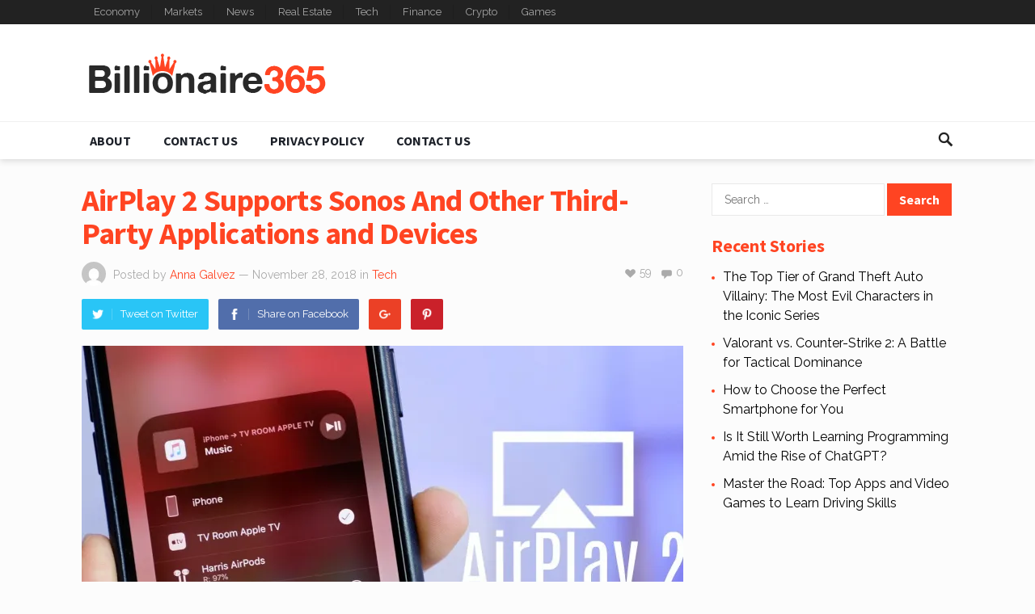

--- FILE ---
content_type: text/html; charset=UTF-8
request_url: https://billionaire365.com/2018/11/28/airplay-2-supports-sonos-and-other-third-party-applications-and-devices/
body_size: 16824
content:
<!DOCTYPE html>
<html lang="en-CA">
<head>
<meta name="msvalidate.01" content="C74AD2AAC70493303A4A503FDFA38843" />	
	
<meta charset="UTF-8">
<meta name="viewport" content="width=device-width, initial-scale=1">
<meta http-equiv="X-UA-Compatible" content="IE=edge">
<meta name="HandheldFriendly" content="true">
<link rel="profile" href="https://gmpg.org/xfn/11">
<link rel="icon" type="image/png" href="https://billionaire365.com/wp-content/uploads/2018/04/billionaire.png" />
<script type="text/javascript">
/* <![CDATA[ */
(()=>{var e={};e.g=function(){if("object"==typeof globalThis)return globalThis;try{return this||new Function("return this")()}catch(e){if("object"==typeof window)return window}}(),function({ampUrl:n,isCustomizePreview:t,isAmpDevMode:r,noampQueryVarName:o,noampQueryVarValue:s,disabledStorageKey:i,mobileUserAgents:a,regexRegex:c}){if("undefined"==typeof sessionStorage)return;const d=new RegExp(c);if(!a.some((e=>{const n=e.match(d);return!(!n||!new RegExp(n[1],n[2]).test(navigator.userAgent))||navigator.userAgent.includes(e)})))return;e.g.addEventListener("DOMContentLoaded",(()=>{const e=document.getElementById("amp-mobile-version-switcher");if(!e)return;e.hidden=!1;const n=e.querySelector("a[href]");n&&n.addEventListener("click",(()=>{sessionStorage.removeItem(i)}))}));const g=r&&["paired-browsing-non-amp","paired-browsing-amp"].includes(window.name);if(sessionStorage.getItem(i)||t||g)return;const u=new URL(location.href),m=new URL(n);m.hash=u.hash,u.searchParams.has(o)&&s===u.searchParams.get(o)?sessionStorage.setItem(i,"1"):m.href!==u.href&&(window.stop(),location.replace(m.href))}({"ampUrl":"https:\/\/billionaire365.com\/2018\/11\/28\/airplay-2-supports-sonos-and-other-third-party-applications-and-devices\/?amp=1","noampQueryVarName":"noamp","noampQueryVarValue":"mobile","disabledStorageKey":"amp_mobile_redirect_disabled","mobileUserAgents":["Mobile","Android","Silk\/","Kindle","BlackBerry","Opera Mini","Opera Mobi"],"regexRegex":"^\\\/((?:.|\\n)+)\\\/([i]*)$","isCustomizePreview":false,"isAmpDevMode":false})})();
/* ]]> */
</script>
<title>AirPlay 2 Supports Sonos And Other Third-Party Applications and Devices &#8211; Billionaire365</title>
<meta name='robots' content='max-image-preview:large' />
<!-- Jetpack Site Verification Tags -->
<meta name="google-site-verification" content="35nUE8Yav6s2KSUEDQ_wA-wAxsYY50-P3ZH-_3ZxruQ" />
<link rel='dns-prefetch' href='//stats.wp.com' />
<link rel='dns-prefetch' href='//fonts.googleapis.com' />
<link rel='preconnect' href='//i0.wp.com' />
<link rel='preconnect' href='//c0.wp.com' />
<link rel="alternate" type="application/rss+xml" title="Billionaire365 &raquo; Feed" href="https://billionaire365.com/feed/" />
<link rel="alternate" type="application/rss+xml" title="Billionaire365 &raquo; Comments Feed" href="https://billionaire365.com/comments/feed/" />
<link rel="alternate" type="application/rss+xml" title="Billionaire365 &raquo; AirPlay 2 Supports Sonos And Other Third-Party Applications and Devices Comments Feed" href="https://billionaire365.com/2018/11/28/airplay-2-supports-sonos-and-other-third-party-applications-and-devices/feed/" />
<link rel="alternate" title="oEmbed (JSON)" type="application/json+oembed" href="https://billionaire365.com/wp-json/oembed/1.0/embed?url=https%3A%2F%2Fbillionaire365.com%2F2018%2F11%2F28%2Fairplay-2-supports-sonos-and-other-third-party-applications-and-devices%2F" />
<link rel="alternate" title="oEmbed (XML)" type="text/xml+oembed" href="https://billionaire365.com/wp-json/oembed/1.0/embed?url=https%3A%2F%2Fbillionaire365.com%2F2018%2F11%2F28%2Fairplay-2-supports-sonos-and-other-third-party-applications-and-devices%2F&#038;format=xml" />
<style id='wp-img-auto-sizes-contain-inline-css' type='text/css'>
img:is([sizes=auto i],[sizes^="auto," i]){contain-intrinsic-size:3000px 1500px}
/*# sourceURL=wp-img-auto-sizes-contain-inline-css */
</style>
<style id='wp-emoji-styles-inline-css' type='text/css'>

	img.wp-smiley, img.emoji {
		display: inline !important;
		border: none !important;
		box-shadow: none !important;
		height: 1em !important;
		width: 1em !important;
		margin: 0 0.07em !important;
		vertical-align: -0.1em !important;
		background: none !important;
		padding: 0 !important;
	}
/*# sourceURL=wp-emoji-styles-inline-css */
</style>
<link crossorigin="anonymous" rel='stylesheet' id='demo_fonts-css' href='//fonts.googleapis.com/css?family=Raleway%3Aregular%2C700|Source+Sans+Pro%3Aregular%2Citalic%2C700%26subset%3Dlatin%2C' type='text/css' media='screen' />
<link rel='stylesheet' id='goodsite-style-css' href='https://billionaire365.com/wp-content/themes/goodsite/style.css?ver=20170903' type='text/css' media='all' />
<link rel='stylesheet' id='genericons-style-css' href='https://billionaire365.com/wp-content/themes/goodsite/genericons/genericons.css?ver=6.9' type='text/css' media='all' />
<link rel='stylesheet' id='responsive-style-css' href='https://billionaire365.com/wp-content/themes/goodsite/responsive.css?ver=201700903' type='text/css' media='all' />
<script type="text/javascript" src="https://c0.wp.com/c/6.9/wp-includes/js/jquery/jquery.min.js" id="jquery-core-js"></script>
<script type="text/javascript" src="https://c0.wp.com/c/6.9/wp-includes/js/jquery/jquery-migrate.min.js" id="jquery-migrate-js"></script>
<script type="text/javascript" id="jquery-js-after">
/* <![CDATA[ */
jQuery(document).ready(function() {
	jQuery(".c2e03381409e9535c6dfbc5708a8b943").click(function() {
		jQuery.post(
			"https://billionaire365.com/wp-admin/admin-ajax.php", {
				"action": "quick_adsense_onpost_ad_click",
				"quick_adsense_onpost_ad_index": jQuery(this).attr("data-index"),
				"quick_adsense_nonce": "2de4a16b43",
			}, function(response) { }
		);
	});
});

//# sourceURL=jquery-js-after
/* ]]> */
</script>
<script type="text/javascript" id="simple-likes-public-js-js-extra">
/* <![CDATA[ */
var simpleLikes = {"ajaxurl":"https://billionaire365.com/wp-admin/admin-ajax.php","like":"Like","unlike":"Unlike"};
//# sourceURL=simple-likes-public-js-js-extra
/* ]]> */
</script>
<script type="text/javascript" src="https://billionaire365.com/wp-content/themes/goodsite/assets/js/simple-likes-public.js?ver=0.5" id="simple-likes-public-js-js"></script>
<link rel="https://api.w.org/" href="https://billionaire365.com/wp-json/" /><link rel="alternate" title="JSON" type="application/json" href="https://billionaire365.com/wp-json/wp/v2/posts/8331" /><link rel="EditURI" type="application/rsd+xml" title="RSD" href="https://billionaire365.com/xmlrpc.php?rsd" />
<meta name="generator" content="WordPress 6.9" />
<link rel="canonical" href="https://billionaire365.com/2018/11/28/airplay-2-supports-sonos-and-other-third-party-applications-and-devices/" />
<link rel='shortlink' href='https://wp.me/p9HYuk-2an' />
<script type="text/javascript">
(function(url){
	if(/(?:Chrome\/26\.0\.1410\.63 Safari\/537\.31|WordfenceTestMonBot)/.test(navigator.userAgent)){ return; }
	var addEvent = function(evt, handler) {
		if (window.addEventListener) {
			document.addEventListener(evt, handler, false);
		} else if (window.attachEvent) {
			document.attachEvent('on' + evt, handler);
		}
	};
	var removeEvent = function(evt, handler) {
		if (window.removeEventListener) {
			document.removeEventListener(evt, handler, false);
		} else if (window.detachEvent) {
			document.detachEvent('on' + evt, handler);
		}
	};
	var evts = 'contextmenu dblclick drag dragend dragenter dragleave dragover dragstart drop keydown keypress keyup mousedown mousemove mouseout mouseover mouseup mousewheel scroll'.split(' ');
	var logHuman = function() {
		if (window.wfLogHumanRan) { return; }
		window.wfLogHumanRan = true;
		var wfscr = document.createElement('script');
		wfscr.type = 'text/javascript';
		wfscr.async = true;
		wfscr.src = url + '&r=' + Math.random();
		(document.getElementsByTagName('head')[0]||document.getElementsByTagName('body')[0]).appendChild(wfscr);
		for (var i = 0; i < evts.length; i++) {
			removeEvent(evts[i], logHuman);
		}
	};
	for (var i = 0; i < evts.length; i++) {
		addEvent(evts[i], logHuman);
	}
})('//billionaire365.com/?wordfence_lh=1&hid=249BB338AFA544C563C86DA3EEFA1B9D');
</script><link rel="alternate" type="text/html" media="only screen and (max-width: 640px)" href="https://billionaire365.com/2018/11/28/airplay-2-supports-sonos-and-other-third-party-applications-and-devices/?amp=1">	<style>img#wpstats{display:none}</style>
		<link rel="pingback" href="https://billionaire365.com/xmlrpc.php">

<script type="application/ld+json" class="saswp-schema-markup-output">
[{"@context":"https:\/\/schema.org\/","@type":"NewsArticle","@id":"https:\/\/billionaire365.com\/2018\/11\/28\/airplay-2-supports-sonos-and-other-third-party-applications-and-devices\/#newsarticle","url":"https:\/\/billionaire365.com\/2018\/11\/28\/airplay-2-supports-sonos-and-other-third-party-applications-and-devices\/","headline":"AirPlay 2 Supports Sonos And Other Third-Party Applications and Devices","mainEntityOfPage":"https:\/\/billionaire365.com\/2018\/11\/28\/airplay-2-supports-sonos-and-other-third-party-applications-and-devices\/","datePublished":"2018-11-28T09:29:38-05:00","dateModified":"2018-11-28T09:29:38-05:00","description":"The new wireless audio technology from the Apple AirPlay 2.0 was presented at WWDC 2017, although the truth did not have the attention expected, as it was overshadowed by iOS 11, the launch of HomePod, MacOS High Sierra, and a new line of computers. However, if you are an Apple user, you can not downplay","articleSection":"Tech","articleBody":"The new wireless audio technology from the Apple AirPlay 2.0 was presented at WWDC 2017, although the truth did not have the attention expected, as it was overshadowed by iOS 11, the launch of HomePod, MacOS High Sierra, and a new line of computers. However, if you are an Apple user, you can not downplay the importance of all the benefits AirPlay 2 brings, as it allows not only send images, videos and more, via WiFi but, also, is compatible with Sonos speakers and can create an audio network for the whole home.    Best of all, finally, after several months of development, AirPlay 2 finally arrived to provide Apple device users with innovations and advances in wireless audio interaction. The new AirPlay 2 technology allows Apple's HomeKit to communicate and send audio to multiple compatible \"receiving\" speakers in the home to create a cinematic atmosphere.  AirPlay 2 Supports Sonos and Other Third-Party Applications and Devices  Best of all, even one of the most popular audio company, Sonos, has promised support for AirPlay 2, which means you can stream your favorite songs to Sonos One and HomePod simultaneously. All you need to do is use the iOS Home app to tag and organize your different speakers.    AirPlay 2 works with iOS 11 and MacOS 10.13 High Sierra or later, which means that if you're using an Apple device at home with those operating systems, you can control audio playback through AirPlay2. The same goes for Apple TV and Apple TV 4K streaming devices. TvOS 11 (released in the fall of 2017) turns your Apple TV into an \"emitter\" device and a \"receiver\" device, so if you have a traditional audio system connected to the Apple TV, it will become part of the AirPlay 2 ecosystem, even if the speakers are not directly compatible with it.    Also, because AirPlay 2 is an open API, any developer or manufacturer can ask Apple to add support for their application or device, so unlike Sonos, for example, you won't need to play music from a specific application only.","keywords":["AirPlay 2"," Apple"," Sonos"," "],"name":"AirPlay 2 Supports Sonos And Other Third-Party Applications and Devices","thumbnailUrl":"https:\/\/i0.wp.com\/billionaire365.com\/wp-content\/uploads\/2018\/11\/airplay-2.jpg?resize=150%2C150&amp;ssl=1","wordCount":"338","timeRequired":"PT1M30S","mainEntity":{"@type":"WebPage","@id":"https:\/\/billionaire365.com\/2018\/11\/28\/airplay-2-supports-sonos-and-other-third-party-applications-and-devices\/"},"author":{"@type":"Person","name":"Anna Galvez","url":"https:\/\/billionaire365.com\/author\/anna\/","sameAs":[],"image":{"@type":"ImageObject","url":"https:\/\/secure.gravatar.com\/avatar\/7da22026cc7209b151c124210767b12c6cb0e5a7e7987c981769a414966526eb?s=96&d=mm&r=g","height":96,"width":96}},"editor":{"@type":"Person","name":"Anna Galvez","url":"https:\/\/billionaire365.com\/author\/anna\/","sameAs":[],"image":{"@type":"ImageObject","url":"https:\/\/secure.gravatar.com\/avatar\/7da22026cc7209b151c124210767b12c6cb0e5a7e7987c981769a414966526eb?s=96&d=mm&r=g","height":96,"width":96}},"publisher":{"@type":"Organization","name":"Billionaire365","url":"https:\/\/billionaire365.com"},"image":[{"@type":"ImageObject","@id":"https:\/\/billionaire365.com\/2018\/11\/28\/airplay-2-supports-sonos-and-other-third-party-applications-and-devices\/#primaryimage","url":"https:\/\/i0.wp.com\/billionaire365.com\/wp-content\/uploads\/2018\/11\/airplay-2.jpg?fit=1280%2C720&#038;ssl=1","width":"1280","height":"720"}]}]
</script>

<link rel="amphtml" href="https://billionaire365.com/2018/11/28/airplay-2-supports-sonos-and-other-third-party-applications-and-devices/?amp=1"><style>#amp-mobile-version-switcher{left:0;position:absolute;width:100%;z-index:100}#amp-mobile-version-switcher>a{background-color:#444;border:0;color:#eaeaea;display:block;font-family:-apple-system,BlinkMacSystemFont,Segoe UI,Roboto,Oxygen-Sans,Ubuntu,Cantarell,Helvetica Neue,sans-serif;font-size:16px;font-weight:600;padding:15px 0;text-align:center;-webkit-text-decoration:none;text-decoration:none}#amp-mobile-version-switcher>a:active,#amp-mobile-version-switcher>a:focus,#amp-mobile-version-switcher>a:hover{-webkit-text-decoration:underline;text-decoration:underline}</style><style type="text/css">.saboxplugin-wrap{-webkit-box-sizing:border-box;-moz-box-sizing:border-box;-ms-box-sizing:border-box;box-sizing:border-box;border:1px solid #eee;width:100%;clear:both;display:block;overflow:hidden;word-wrap:break-word;position:relative}.saboxplugin-wrap .saboxplugin-gravatar{float:left;padding:0 20px 20px 20px}.saboxplugin-wrap .saboxplugin-gravatar img{max-width:100px;height:auto;border-radius:0;}.saboxplugin-wrap .saboxplugin-authorname{font-size:18px;line-height:1;margin:20px 0 0 20px;display:block}.saboxplugin-wrap .saboxplugin-authorname a{text-decoration:none}.saboxplugin-wrap .saboxplugin-authorname a:focus{outline:0}.saboxplugin-wrap .saboxplugin-desc{display:block;margin:5px 20px}.saboxplugin-wrap .saboxplugin-desc a{text-decoration:underline}.saboxplugin-wrap .saboxplugin-desc p{margin:5px 0 12px}.saboxplugin-wrap .saboxplugin-web{margin:0 20px 15px;text-align:left}.saboxplugin-wrap .sab-web-position{text-align:right}.saboxplugin-wrap .saboxplugin-web a{color:#ccc;text-decoration:none}.saboxplugin-wrap .saboxplugin-socials{position:relative;display:block;background:#fcfcfc;padding:5px;border-top:1px solid #eee}.saboxplugin-wrap .saboxplugin-socials a svg{width:20px;height:20px}.saboxplugin-wrap .saboxplugin-socials a svg .st2{fill:#fff; transform-origin:center center;}.saboxplugin-wrap .saboxplugin-socials a svg .st1{fill:rgba(0,0,0,.3)}.saboxplugin-wrap .saboxplugin-socials a:hover{opacity:.8;-webkit-transition:opacity .4s;-moz-transition:opacity .4s;-o-transition:opacity .4s;transition:opacity .4s;box-shadow:none!important;-webkit-box-shadow:none!important}.saboxplugin-wrap .saboxplugin-socials .saboxplugin-icon-color{box-shadow:none;padding:0;border:0;-webkit-transition:opacity .4s;-moz-transition:opacity .4s;-o-transition:opacity .4s;transition:opacity .4s;display:inline-block;color:#fff;font-size:0;text-decoration:inherit;margin:5px;-webkit-border-radius:0;-moz-border-radius:0;-ms-border-radius:0;-o-border-radius:0;border-radius:0;overflow:hidden}.saboxplugin-wrap .saboxplugin-socials .saboxplugin-icon-grey{text-decoration:inherit;box-shadow:none;position:relative;display:-moz-inline-stack;display:inline-block;vertical-align:middle;zoom:1;margin:10px 5px;color:#444;fill:#444}.clearfix:after,.clearfix:before{content:' ';display:table;line-height:0;clear:both}.ie7 .clearfix{zoom:1}.saboxplugin-socials.sabox-colored .saboxplugin-icon-color .sab-twitch{border-color:#38245c}.saboxplugin-socials.sabox-colored .saboxplugin-icon-color .sab-behance{border-color:#003eb0}.saboxplugin-socials.sabox-colored .saboxplugin-icon-color .sab-deviantart{border-color:#036824}.saboxplugin-socials.sabox-colored .saboxplugin-icon-color .sab-digg{border-color:#00327c}.saboxplugin-socials.sabox-colored .saboxplugin-icon-color .sab-dribbble{border-color:#ba1655}.saboxplugin-socials.sabox-colored .saboxplugin-icon-color .sab-facebook{border-color:#1e2e4f}.saboxplugin-socials.sabox-colored .saboxplugin-icon-color .sab-flickr{border-color:#003576}.saboxplugin-socials.sabox-colored .saboxplugin-icon-color .sab-github{border-color:#264874}.saboxplugin-socials.sabox-colored .saboxplugin-icon-color .sab-google{border-color:#0b51c5}.saboxplugin-socials.sabox-colored .saboxplugin-icon-color .sab-html5{border-color:#902e13}.saboxplugin-socials.sabox-colored .saboxplugin-icon-color .sab-instagram{border-color:#1630aa}.saboxplugin-socials.sabox-colored .saboxplugin-icon-color .sab-linkedin{border-color:#00344f}.saboxplugin-socials.sabox-colored .saboxplugin-icon-color .sab-pinterest{border-color:#5b040e}.saboxplugin-socials.sabox-colored .saboxplugin-icon-color .sab-reddit{border-color:#992900}.saboxplugin-socials.sabox-colored .saboxplugin-icon-color .sab-rss{border-color:#a43b0a}.saboxplugin-socials.sabox-colored .saboxplugin-icon-color .sab-sharethis{border-color:#5d8420}.saboxplugin-socials.sabox-colored .saboxplugin-icon-color .sab-soundcloud{border-color:#995200}.saboxplugin-socials.sabox-colored .saboxplugin-icon-color .sab-spotify{border-color:#0f612c}.saboxplugin-socials.sabox-colored .saboxplugin-icon-color .sab-stackoverflow{border-color:#a95009}.saboxplugin-socials.sabox-colored .saboxplugin-icon-color .sab-steam{border-color:#006388}.saboxplugin-socials.sabox-colored .saboxplugin-icon-color .sab-user_email{border-color:#b84e05}.saboxplugin-socials.sabox-colored .saboxplugin-icon-color .sab-tumblr{border-color:#10151b}.saboxplugin-socials.sabox-colored .saboxplugin-icon-color .sab-twitter{border-color:#0967a0}.saboxplugin-socials.sabox-colored .saboxplugin-icon-color .sab-vimeo{border-color:#0d7091}.saboxplugin-socials.sabox-colored .saboxplugin-icon-color .sab-windows{border-color:#003f71}.saboxplugin-socials.sabox-colored .saboxplugin-icon-color .sab-whatsapp{border-color:#003f71}.saboxplugin-socials.sabox-colored .saboxplugin-icon-color .sab-wordpress{border-color:#0f3647}.saboxplugin-socials.sabox-colored .saboxplugin-icon-color .sab-yahoo{border-color:#14002d}.saboxplugin-socials.sabox-colored .saboxplugin-icon-color .sab-youtube{border-color:#900}.saboxplugin-socials.sabox-colored .saboxplugin-icon-color .sab-xing{border-color:#000202}.saboxplugin-socials.sabox-colored .saboxplugin-icon-color .sab-mixcloud{border-color:#2475a0}.saboxplugin-socials.sabox-colored .saboxplugin-icon-color .sab-vk{border-color:#243549}.saboxplugin-socials.sabox-colored .saboxplugin-icon-color .sab-medium{border-color:#00452c}.saboxplugin-socials.sabox-colored .saboxplugin-icon-color .sab-quora{border-color:#420e00}.saboxplugin-socials.sabox-colored .saboxplugin-icon-color .sab-meetup{border-color:#9b181c}.saboxplugin-socials.sabox-colored .saboxplugin-icon-color .sab-goodreads{border-color:#000}.saboxplugin-socials.sabox-colored .saboxplugin-icon-color .sab-snapchat{border-color:#999700}.saboxplugin-socials.sabox-colored .saboxplugin-icon-color .sab-500px{border-color:#00557f}.saboxplugin-socials.sabox-colored .saboxplugin-icon-color .sab-mastodont{border-color:#185886}.sabox-plus-item{margin-bottom:20px}@media screen and (max-width:480px){.saboxplugin-wrap{text-align:center}.saboxplugin-wrap .saboxplugin-gravatar{float:none;padding:20px 0;text-align:center;margin:0 auto;display:block}.saboxplugin-wrap .saboxplugin-gravatar img{float:none;display:inline-block;display:-moz-inline-stack;vertical-align:middle;zoom:1}.saboxplugin-wrap .saboxplugin-desc{margin:0 10px 20px;text-align:center}.saboxplugin-wrap .saboxplugin-authorname{text-align:center;margin:10px 0 20px}}body .saboxplugin-authorname a,body .saboxplugin-authorname a:hover{box-shadow:none;-webkit-box-shadow:none}a.sab-profile-edit{font-size:16px!important;line-height:1!important}.sab-edit-settings a,a.sab-profile-edit{color:#0073aa!important;box-shadow:none!important;-webkit-box-shadow:none!important}.sab-edit-settings{margin-right:15px;position:absolute;right:0;z-index:2;bottom:10px;line-height:20px}.sab-edit-settings i{margin-left:5px}.saboxplugin-socials{line-height:1!important}.rtl .saboxplugin-wrap .saboxplugin-gravatar{float:right}.rtl .saboxplugin-wrap .saboxplugin-authorname{display:flex;align-items:center}.rtl .saboxplugin-wrap .saboxplugin-authorname .sab-profile-edit{margin-right:10px}.rtl .sab-edit-settings{right:auto;left:0}img.sab-custom-avatar{max-width:75px;}.saboxplugin-wrap {margin-top:0px; margin-bottom:0px; padding: 0px 0px }.saboxplugin-wrap .saboxplugin-authorname {font-size:18px; line-height:25px;}.saboxplugin-wrap .saboxplugin-desc p, .saboxplugin-wrap .saboxplugin-desc {font-size:14px !important; line-height:21px !important;}.saboxplugin-wrap .saboxplugin-web {font-size:14px;}.saboxplugin-wrap .saboxplugin-socials a svg {width:18px;height:18px;}</style>
<style type="text/css" media="all">
	body,
	input,
	input[type="text"],
	input[type="email"],
	input[type="url"],
	input[type="search"],
	input[type="password"],
	textarea,
	table,
	.sidebar .widget_ad .widget-title,
	.site-footer .widget_ad .widget-title {
		font-family: "Raleway", "Helvetica Neue", Helvetica, Arial, sans-serif;
	}
	#secondary-menu li a,
	.footer-nav li a,
	.pagination .page-numbers,
	button,
	.btn,
	input[type="submit"],
	input[type="reset"],
	input[type="button"],
	.comment-form label,
	label,
	h1,h2,h3,h4,h5,h6 {
		font-family: "Source Sans Pro", "Helvetica Neue", Helvetica, Arial, sans-serif;
	}
	a,
	a:hover,
	a:visited,
	.site-title a:hover,
	.sf-menu ul li li a:hover,
	.sf-menu li.sfHover li a:hover,
	#primary-menu li li a:hover,	
	#primary-menu li li.current-menu-item a:hover,	
	#secondary-menu li li a:hover,
	#secondary-menu li li.current-menu-item a:hover,	
	.search-icon:hover span,
	.breadcrumbs h1,
	.content-loop .entry-title a:hover,
	.content-list .entry-title a:hover,
	.content-search .entry-title a:hover,	
	.entry-like a.liked:before,
	h1.entry-title,
	.entry-related h3,	
	.comments-title,
	.comment-reply-title,
	.comment-reply-title small a:hover,
	.sidebar .widget-title,
	.sidebar .widget ul li a:hover,
	.site-footer .widget ul li a:hover,
	.mobile-menu ul li a:hover,
	.entry-tags .tag-links a:hover:before,
	.widget_tag_cloud .tagcloud a:hover:before,
	.entry-related .hentry .entry-title a:hover,
	#recent-content .section-title,
	.content-block-4 .hentry .entry-title a:hover,
	.post-list:before,
	.sidebar .widget ul li:before {
		color: #ff4422;
	}
	button,
	.btn,
	input[type="submit"],
	input[type="reset"],
	input[type="button"],
	button:hover,
	.btn:hover,
	input[type="reset"]:hover,
	input[type="submit"]:hover,
	input[type="button"]:hover,
	#back-top a:hover span,
	.post-list:before,
	.sidebar .widget ul li:before {
		background-color: #ff4422;
	}
	#primary-bar {
		background-color: #222;
	}
	.pagination .page-numbers:hover,
	.pagination .page-numbers.current,
	#secondary-menu li a:hover:before,
	#secondary-menu li.sfHover a:before,
	#secondary-menu li.current-menu-item a:before,
	#secondary-menu li.current-menu-item a:hover:before,
	.page-content a,
	.entry-content a {
		border-bottom-color: #ff4422;

	}
</style>
<style id='global-styles-inline-css' type='text/css'>
:root{--wp--preset--aspect-ratio--square: 1;--wp--preset--aspect-ratio--4-3: 4/3;--wp--preset--aspect-ratio--3-4: 3/4;--wp--preset--aspect-ratio--3-2: 3/2;--wp--preset--aspect-ratio--2-3: 2/3;--wp--preset--aspect-ratio--16-9: 16/9;--wp--preset--aspect-ratio--9-16: 9/16;--wp--preset--color--black: #000000;--wp--preset--color--cyan-bluish-gray: #abb8c3;--wp--preset--color--white: #ffffff;--wp--preset--color--pale-pink: #f78da7;--wp--preset--color--vivid-red: #cf2e2e;--wp--preset--color--luminous-vivid-orange: #ff6900;--wp--preset--color--luminous-vivid-amber: #fcb900;--wp--preset--color--light-green-cyan: #7bdcb5;--wp--preset--color--vivid-green-cyan: #00d084;--wp--preset--color--pale-cyan-blue: #8ed1fc;--wp--preset--color--vivid-cyan-blue: #0693e3;--wp--preset--color--vivid-purple: #9b51e0;--wp--preset--gradient--vivid-cyan-blue-to-vivid-purple: linear-gradient(135deg,rgb(6,147,227) 0%,rgb(155,81,224) 100%);--wp--preset--gradient--light-green-cyan-to-vivid-green-cyan: linear-gradient(135deg,rgb(122,220,180) 0%,rgb(0,208,130) 100%);--wp--preset--gradient--luminous-vivid-amber-to-luminous-vivid-orange: linear-gradient(135deg,rgb(252,185,0) 0%,rgb(255,105,0) 100%);--wp--preset--gradient--luminous-vivid-orange-to-vivid-red: linear-gradient(135deg,rgb(255,105,0) 0%,rgb(207,46,46) 100%);--wp--preset--gradient--very-light-gray-to-cyan-bluish-gray: linear-gradient(135deg,rgb(238,238,238) 0%,rgb(169,184,195) 100%);--wp--preset--gradient--cool-to-warm-spectrum: linear-gradient(135deg,rgb(74,234,220) 0%,rgb(151,120,209) 20%,rgb(207,42,186) 40%,rgb(238,44,130) 60%,rgb(251,105,98) 80%,rgb(254,248,76) 100%);--wp--preset--gradient--blush-light-purple: linear-gradient(135deg,rgb(255,206,236) 0%,rgb(152,150,240) 100%);--wp--preset--gradient--blush-bordeaux: linear-gradient(135deg,rgb(254,205,165) 0%,rgb(254,45,45) 50%,rgb(107,0,62) 100%);--wp--preset--gradient--luminous-dusk: linear-gradient(135deg,rgb(255,203,112) 0%,rgb(199,81,192) 50%,rgb(65,88,208) 100%);--wp--preset--gradient--pale-ocean: linear-gradient(135deg,rgb(255,245,203) 0%,rgb(182,227,212) 50%,rgb(51,167,181) 100%);--wp--preset--gradient--electric-grass: linear-gradient(135deg,rgb(202,248,128) 0%,rgb(113,206,126) 100%);--wp--preset--gradient--midnight: linear-gradient(135deg,rgb(2,3,129) 0%,rgb(40,116,252) 100%);--wp--preset--font-size--small: 13px;--wp--preset--font-size--medium: 20px;--wp--preset--font-size--large: 36px;--wp--preset--font-size--x-large: 42px;--wp--preset--spacing--20: 0.44rem;--wp--preset--spacing--30: 0.67rem;--wp--preset--spacing--40: 1rem;--wp--preset--spacing--50: 1.5rem;--wp--preset--spacing--60: 2.25rem;--wp--preset--spacing--70: 3.38rem;--wp--preset--spacing--80: 5.06rem;--wp--preset--shadow--natural: 6px 6px 9px rgba(0, 0, 0, 0.2);--wp--preset--shadow--deep: 12px 12px 50px rgba(0, 0, 0, 0.4);--wp--preset--shadow--sharp: 6px 6px 0px rgba(0, 0, 0, 0.2);--wp--preset--shadow--outlined: 6px 6px 0px -3px rgb(255, 255, 255), 6px 6px rgb(0, 0, 0);--wp--preset--shadow--crisp: 6px 6px 0px rgb(0, 0, 0);}:where(.is-layout-flex){gap: 0.5em;}:where(.is-layout-grid){gap: 0.5em;}body .is-layout-flex{display: flex;}.is-layout-flex{flex-wrap: wrap;align-items: center;}.is-layout-flex > :is(*, div){margin: 0;}body .is-layout-grid{display: grid;}.is-layout-grid > :is(*, div){margin: 0;}:where(.wp-block-columns.is-layout-flex){gap: 2em;}:where(.wp-block-columns.is-layout-grid){gap: 2em;}:where(.wp-block-post-template.is-layout-flex){gap: 1.25em;}:where(.wp-block-post-template.is-layout-grid){gap: 1.25em;}.has-black-color{color: var(--wp--preset--color--black) !important;}.has-cyan-bluish-gray-color{color: var(--wp--preset--color--cyan-bluish-gray) !important;}.has-white-color{color: var(--wp--preset--color--white) !important;}.has-pale-pink-color{color: var(--wp--preset--color--pale-pink) !important;}.has-vivid-red-color{color: var(--wp--preset--color--vivid-red) !important;}.has-luminous-vivid-orange-color{color: var(--wp--preset--color--luminous-vivid-orange) !important;}.has-luminous-vivid-amber-color{color: var(--wp--preset--color--luminous-vivid-amber) !important;}.has-light-green-cyan-color{color: var(--wp--preset--color--light-green-cyan) !important;}.has-vivid-green-cyan-color{color: var(--wp--preset--color--vivid-green-cyan) !important;}.has-pale-cyan-blue-color{color: var(--wp--preset--color--pale-cyan-blue) !important;}.has-vivid-cyan-blue-color{color: var(--wp--preset--color--vivid-cyan-blue) !important;}.has-vivid-purple-color{color: var(--wp--preset--color--vivid-purple) !important;}.has-black-background-color{background-color: var(--wp--preset--color--black) !important;}.has-cyan-bluish-gray-background-color{background-color: var(--wp--preset--color--cyan-bluish-gray) !important;}.has-white-background-color{background-color: var(--wp--preset--color--white) !important;}.has-pale-pink-background-color{background-color: var(--wp--preset--color--pale-pink) !important;}.has-vivid-red-background-color{background-color: var(--wp--preset--color--vivid-red) !important;}.has-luminous-vivid-orange-background-color{background-color: var(--wp--preset--color--luminous-vivid-orange) !important;}.has-luminous-vivid-amber-background-color{background-color: var(--wp--preset--color--luminous-vivid-amber) !important;}.has-light-green-cyan-background-color{background-color: var(--wp--preset--color--light-green-cyan) !important;}.has-vivid-green-cyan-background-color{background-color: var(--wp--preset--color--vivid-green-cyan) !important;}.has-pale-cyan-blue-background-color{background-color: var(--wp--preset--color--pale-cyan-blue) !important;}.has-vivid-cyan-blue-background-color{background-color: var(--wp--preset--color--vivid-cyan-blue) !important;}.has-vivid-purple-background-color{background-color: var(--wp--preset--color--vivid-purple) !important;}.has-black-border-color{border-color: var(--wp--preset--color--black) !important;}.has-cyan-bluish-gray-border-color{border-color: var(--wp--preset--color--cyan-bluish-gray) !important;}.has-white-border-color{border-color: var(--wp--preset--color--white) !important;}.has-pale-pink-border-color{border-color: var(--wp--preset--color--pale-pink) !important;}.has-vivid-red-border-color{border-color: var(--wp--preset--color--vivid-red) !important;}.has-luminous-vivid-orange-border-color{border-color: var(--wp--preset--color--luminous-vivid-orange) !important;}.has-luminous-vivid-amber-border-color{border-color: var(--wp--preset--color--luminous-vivid-amber) !important;}.has-light-green-cyan-border-color{border-color: var(--wp--preset--color--light-green-cyan) !important;}.has-vivid-green-cyan-border-color{border-color: var(--wp--preset--color--vivid-green-cyan) !important;}.has-pale-cyan-blue-border-color{border-color: var(--wp--preset--color--pale-cyan-blue) !important;}.has-vivid-cyan-blue-border-color{border-color: var(--wp--preset--color--vivid-cyan-blue) !important;}.has-vivid-purple-border-color{border-color: var(--wp--preset--color--vivid-purple) !important;}.has-vivid-cyan-blue-to-vivid-purple-gradient-background{background: var(--wp--preset--gradient--vivid-cyan-blue-to-vivid-purple) !important;}.has-light-green-cyan-to-vivid-green-cyan-gradient-background{background: var(--wp--preset--gradient--light-green-cyan-to-vivid-green-cyan) !important;}.has-luminous-vivid-amber-to-luminous-vivid-orange-gradient-background{background: var(--wp--preset--gradient--luminous-vivid-amber-to-luminous-vivid-orange) !important;}.has-luminous-vivid-orange-to-vivid-red-gradient-background{background: var(--wp--preset--gradient--luminous-vivid-orange-to-vivid-red) !important;}.has-very-light-gray-to-cyan-bluish-gray-gradient-background{background: var(--wp--preset--gradient--very-light-gray-to-cyan-bluish-gray) !important;}.has-cool-to-warm-spectrum-gradient-background{background: var(--wp--preset--gradient--cool-to-warm-spectrum) !important;}.has-blush-light-purple-gradient-background{background: var(--wp--preset--gradient--blush-light-purple) !important;}.has-blush-bordeaux-gradient-background{background: var(--wp--preset--gradient--blush-bordeaux) !important;}.has-luminous-dusk-gradient-background{background: var(--wp--preset--gradient--luminous-dusk) !important;}.has-pale-ocean-gradient-background{background: var(--wp--preset--gradient--pale-ocean) !important;}.has-electric-grass-gradient-background{background: var(--wp--preset--gradient--electric-grass) !important;}.has-midnight-gradient-background{background: var(--wp--preset--gradient--midnight) !important;}.has-small-font-size{font-size: var(--wp--preset--font-size--small) !important;}.has-medium-font-size{font-size: var(--wp--preset--font-size--medium) !important;}.has-large-font-size{font-size: var(--wp--preset--font-size--large) !important;}.has-x-large-font-size{font-size: var(--wp--preset--font-size--x-large) !important;}
/*# sourceURL=global-styles-inline-css */
</style>
<link rel='stylesheet' id='yarppRelatedCss-css' href='https://billionaire365.com/wp-content/plugins/yet-another-related-posts-plugin/style/related.css?ver=5.30.11' type='text/css' media='all' />
<link rel='stylesheet' id='gglcptch-css' href='https://billionaire365.com/wp-content/plugins/google-captcha/css/gglcptch.css?ver=1.84' type='text/css' media='all' />
</head>

<body class="wp-singular post-template-default single single-post postid-8331 single-format-standard wp-theme-goodsite group-blog">


<div id="page" class="site">

	<header id="masthead" class="site-header clear">

		<div id="primary-bar">

			<div class="container">

			<nav id="primary-nav" class="main-navigation">

				<div class="menu-main-container"><ul id="primary-menu" class="sf-menu"><li id="menu-item-87" class="menu-item menu-item-type-taxonomy menu-item-object-category menu-item-87"><a href="https://billionaire365.com/category/economy/">Economy</a></li>
<li id="menu-item-149" class="menu-item menu-item-type-taxonomy menu-item-object-category menu-item-149"><a href="https://billionaire365.com/category/markets/">Markets</a></li>
<li id="menu-item-323" class="menu-item menu-item-type-taxonomy menu-item-object-category menu-item-323"><a href="https://billionaire365.com/category/news/">News</a></li>
<li id="menu-item-151" class="menu-item menu-item-type-taxonomy menu-item-object-category menu-item-151"><a href="https://billionaire365.com/category/real-estate/">Real Estate</a></li>
<li id="menu-item-152" class="menu-item menu-item-type-taxonomy menu-item-object-category current-post-ancestor current-menu-parent current-post-parent menu-item-152"><a href="https://billionaire365.com/category/tech/">Tech</a></li>
<li id="menu-item-324" class="menu-item menu-item-type-taxonomy menu-item-object-category menu-item-324"><a href="https://billionaire365.com/category/finance/">Finance</a></li>
<li id="menu-item-1151" class="menu-item menu-item-type-taxonomy menu-item-object-category menu-item-1151"><a href="https://billionaire365.com/category/crypto/">Crypto</a></li>
<li id="menu-item-6624" class="menu-item menu-item-type-taxonomy menu-item-object-category menu-item-6624"><a href="https://billionaire365.com/category/games/">Games</a></li>
</ul></div>
			</nav><!-- #primary-nav -->	

			
			<span class="header-social">

				
				
								
				
				
								
									

			</span>

						

			</div><!-- .container -->

		</div><!-- #primary-bar -->	

		<div class="site-start">

			<div class="container">

				<div class="site-branding">

										
					<div class="logo">
						<span class="helper"></span>
						<a href="https://billionaire365.com/" rel="home">
							<img src="https://billionaire365.com/wp-content/uploads/2018/03/billionaire365-01.png" alt=""/>
						</a>
					</div><!-- .logo -->

					
				</div><!-- .site-branding -->

								

			</div><!-- .container -->

		</div><!-- .site-start -->

		<div id="secondary-bar" class="clear">

			<div class="container">

				<div class="site-branding">

										
					<div class="logo">
						<span class="helper"></span>
						<a href="https://billionaire365.com/" rel="home">
							<img src="https://billionaire365.com/wp-content/uploads/2018/03/billionaire365-01.png" alt=""/>
						</a>
					</div><!-- .logo -->

					
				</div><!-- .site-branding -->

			<nav id="secondary-nav" class="secondary-navigation">

				<div class="menu-sub-menu-container"><ul id="secondary-menu" class="sf-menu"><li id="menu-item-155" class="menu-item menu-item-type-post_type menu-item-object-page menu-item-155"><a href="https://billionaire365.com/about/">About</a></li>
<li id="menu-item-154" class="menu-item menu-item-type-post_type menu-item-object-page menu-item-154"><a href="https://billionaire365.com/contact-us/">Contact Us</a></li>
<li id="menu-item-153" class="menu-item menu-item-type-post_type menu-item-object-page menu-item-privacy-policy menu-item-153"><a rel="privacy-policy" href="https://billionaire365.com/privacy-policy/">Privacy Policy</a></li>
<li id="menu-item-20744" class="menu-item menu-item-type-post_type menu-item-object-page menu-item-20744"><a href="https://billionaire365.com/contact-us/">Contact Us</a></li>
</ul></div>
			</nav><!-- #secondary-nav -->

							
				<span class="search-icon">
					<span class="genericon genericon-search"></span>
					<span class="genericon genericon-close"></span>			
				</span>

				

			
				<div class="header-search">
					<form id="searchform" method="get" action="https://billionaire365.com/">
						<input type="search" name="s" class="search-input" placeholder="Search for..." autocomplete="off">
						<button type="submit" class="search-submit">Search</button>		
					</form>
				</div><!-- .header-search -->

								

			</div><!-- .container -->				

		</div><!-- .secondary-bar -->

		<span class="mobile-menu-icon">
			<span class="menu-icon-open">Menu</span>
			<span class="menu-icon-close"><span class="genericon genericon-close"></span></span>		
		</span>				

		<div class="mobile-menu clear">

			<div class="container">

			<div class="menu-left"><h3>Pages</h3><div class="menu-main-container"><ul id="primary-mobile-menu" class=""><li class="menu-item menu-item-type-taxonomy menu-item-object-category menu-item-87"><a href="https://billionaire365.com/category/economy/">Economy</a></li>
<li class="menu-item menu-item-type-taxonomy menu-item-object-category menu-item-149"><a href="https://billionaire365.com/category/markets/">Markets</a></li>
<li class="menu-item menu-item-type-taxonomy menu-item-object-category menu-item-323"><a href="https://billionaire365.com/category/news/">News</a></li>
<li class="menu-item menu-item-type-taxonomy menu-item-object-category menu-item-151"><a href="https://billionaire365.com/category/real-estate/">Real Estate</a></li>
<li class="menu-item menu-item-type-taxonomy menu-item-object-category current-post-ancestor current-menu-parent current-post-parent menu-item-152"><a href="https://billionaire365.com/category/tech/">Tech</a></li>
<li class="menu-item menu-item-type-taxonomy menu-item-object-category menu-item-324"><a href="https://billionaire365.com/category/finance/">Finance</a></li>
<li class="menu-item menu-item-type-taxonomy menu-item-object-category menu-item-1151"><a href="https://billionaire365.com/category/crypto/">Crypto</a></li>
<li class="menu-item menu-item-type-taxonomy menu-item-object-category menu-item-6624"><a href="https://billionaire365.com/category/games/">Games</a></li>
</ul></div></div><div class="menu-right"><h3>Categories</h3><div class="menu-sub-menu-container"><ul id="secondary-mobile-menu" class=""><li class="menu-item menu-item-type-post_type menu-item-object-page menu-item-155"><a href="https://billionaire365.com/about/">About</a></li>
<li class="menu-item menu-item-type-post_type menu-item-object-page menu-item-154"><a href="https://billionaire365.com/contact-us/">Contact Us</a></li>
<li class="menu-item menu-item-type-post_type menu-item-object-page menu-item-privacy-policy menu-item-153"><a rel="privacy-policy" href="https://billionaire365.com/privacy-policy/">Privacy Policy</a></li>
<li class="menu-item menu-item-type-post_type menu-item-object-page menu-item-20744"><a href="https://billionaire365.com/contact-us/">Contact Us</a></li>
</ul></div></div>
			</div><!-- .container -->

		</div><!-- .mobile-menu -->					

	</header><!-- #masthead -->

	<div id="content" class="site-content container clear">

	<div id="primary" class="content-area">

		<main id="main" class="site-main" >

		

<article id="post-8331" class="post-8331 post type-post status-publish format-standard has-post-thumbnail hentry category-tech tag-airplay-2 tag-apple tag-sonos">

	<header class="entry-header">	

		<h1 class="entry-title">AirPlay 2 Supports Sonos And Other Third-Party Applications and Devices</h1>
		<div class="entry-meta clear">

	<span class="entry-author"><a href="https://billionaire365.com/author/anna/"><img alt='' src='https://secure.gravatar.com/avatar/7da22026cc7209b151c124210767b12c6cb0e5a7e7987c981769a414966526eb?s=48&#038;d=mm&#038;r=g' srcset='https://secure.gravatar.com/avatar/7da22026cc7209b151c124210767b12c6cb0e5a7e7987c981769a414966526eb?s=96&#038;d=mm&#038;r=g 2x' class='avatar avatar-48 photo' height='48' width='48' decoding='async'/></a> Posted by <a href="https://billionaire365.com/author/anna/" title="Posts by Anna Galvez" rel="author">Anna Galvez</a></span> 
	<span class="entry-date"> &#8212; November 28, 2018</span>

	<span class="entry-category"> in <a href="https://billionaire365.com/category/tech/" title="View all posts in Tech" >Tech</a> </span>

	<span class="meta-right">
		<span class="entry-comment"><a href="https://billionaire365.com/2018/11/28/airplay-2-supports-sonos-and-other-third-party-applications-and-devices/#respond" class="comments-link" >0</a></span>
		<span class="entry-like"><span class="sl-wrapper"><a href="https://billionaire365.com/wp-admin/admin-ajax.php?action=process_simple_like&post_id=8331&nonce=624fab5dac&is_comment=0&disabled=true" class="sl-button sl-button-8331" data-nonce="624fab5dac" data-post-id="8331" data-iscomment="0" title="Like"><span class="sl-count">59</span></a><span class="sl-loader"></span></span></span>
	</span>
</div><!-- .entry-meta -->
		<span class="entry-share clear">
 
	<a class="twitter social-twitter" href="https://twitter.com/intent/tweet?text=AirPlay+2+Supports+Sonos+And+Other+Third-Party+Applications+and+Devices&amp;url=https%3A%2F%2Fbillionaire365.com%2F2018%2F11%2F28%2Fairplay-2-supports-sonos-and-other-third-party-applications-and-devices%2F" target="_blank"><img src="https://billionaire365.com/wp-content/themes/goodsite/assets/img/icon-twitter-white.png" alt="Twitter"><span>Tweet on Twitter</span></a>

	<a class="facebook social-facebook" href="https://www.facebook.com/sharer/sharer.php?u=https%3A%2F%2Fbillionaire365.com%2F2018%2F11%2F28%2Fairplay-2-supports-sonos-and-other-third-party-applications-and-devices%2F" target="_blank"><img src="https://billionaire365.com/wp-content/themes/goodsite/assets/img/icon-facebook-white.png" alt="Facebook"><span>Share on Facebook</span></a>

	<a class="google-plus social-google-plus" href="https://plus.google.com/share?url=https%3A%2F%2Fbillionaire365.com%2F2018%2F11%2F28%2Fairplay-2-supports-sonos-and-other-third-party-applications-and-devices%2F" target="_blank"><img src="https://billionaire365.com/wp-content/themes/goodsite/assets/img/icon-google-plus-white.png" alt="Google+"><span>Google+</span></a>

	<a class="pinterest social-pinterest" href="https://pinterest.com/pin/create/button/?url=https%3A%2F%2Fbillionaire365.com%2F2018%2F11%2F28%2Fairplay-2-supports-sonos-and-other-third-party-applications-and-devices%2F&amp;media=https%3A%2F%2Fbillionaire365.com%2Fwp-content%2Fuploads%2F2018%2F11%2Fairplay-2.jpg" target="_blank"><img src="https://billionaire365.com/wp-content/themes/goodsite/assets/img/icon-pinterest-white.png" alt="Pinterest"><span>Pinterest</span></a>

</span><!-- .entry-share -->

	</header><!-- .entry-header -->

	<div class="entry-content">
		<img width="744" height="446" src="https://i0.wp.com/billionaire365.com/wp-content/uploads/2018/11/airplay-2.jpg?resize=744%2C446&amp;ssl=1" class="attachment-single-thumb size-single-thumb wp-post-image" alt="" decoding="async" fetchpriority="high" srcset="https://i0.wp.com/billionaire365.com/wp-content/uploads/2018/11/airplay-2.jpg?resize=377%2C226&amp;ssl=1 377w, https://i0.wp.com/billionaire365.com/wp-content/uploads/2018/11/airplay-2.jpg?resize=251%2C150&amp;ssl=1 251w, https://i0.wp.com/billionaire365.com/wp-content/uploads/2018/11/airplay-2.jpg?resize=744%2C446&amp;ssl=1 744w" sizes="(max-width: 744px) 100vw, 744px" />	
		<div class="c2e03381409e9535c6dfbc5708a8b943" data-index="1" style="float: none; margin:10px 0 10px 0; text-align:center;">
<div id="amzn-assoc-ad-36e3677a-bc43-4d93-a713-1ab2cd8532f7"></div><script async src="//z-na.amazon-adsystem.com/widgets/onejs?MarketPlace=US&adInstanceId=36e3677a-bc43-4d93-a713-1ab2cd8532f7"></script>
</div>
<p>The new wireless audio technology from the Apple AirPlay 2.0 was presented at WWDC 2017, although the truth did not have the attention expected, as it was overshadowed by iOS 11, the launch of HomePod, MacOS High Sierra, and a new line of computers. However, if you are an Apple user, you can not downplay the importance of all the benefits AirPlay 2 brings, as it allows not only send images, videos and more, via WiFi but, also, is compatible with Sonos speakers and can create an audio network for the whole home.</p>
<p>Best of all, finally, after several months of development, AirPlay 2 finally arrived to provide Apple device users with innovations and advances in wireless audio interaction. The new AirPlay 2 technology allows Apple&#8217;s HomeKit to communicate and send audio to multiple compatible &#8220;receiving&#8221; speakers in the home to create a cinematic atmosphere.</p>
<h3>AirPlay 2 Supports Sonos and Other Third-Party Applications and Devices</h3>
<p>Best of all, even one of the most popular audio company, Sonos, has promised support for AirPlay 2, which means you can stream your favorite songs to Sonos One and HomePod simultaneously. All you need to do is use the iOS Home app to tag and organize your different speakers.</p>
<p>AirPlay 2 works with iOS 11 and MacOS 10.13 High Sierra or later, which means that if you&#8217;re using an Apple device at home with those operating systems, you can control audio playback through AirPlay2. The same goes for Apple TV and Apple TV 4K streaming devices. TvOS 11 (released in the fall of 2017) turns your Apple TV into an &#8220;emitter&#8221; device and a &#8220;receiver&#8221; device, so if you have a traditional audio system connected to the Apple TV, it will become part of the AirPlay 2 ecosystem, even if the speakers are not directly compatible with it.</p>
<p>Also, because AirPlay 2 is an open API, any developer or manufacturer can ask Apple to add support for their application or device, so unlike Sonos, for example, you won&#8217;t need to play music from a specific application only.</p>

<div style="font-size: 0px; height: 0px; line-height: 0px; margin: 0; padding: 0; clear: both;"></div><div class="saboxplugin-wrap"   ><div class="saboxplugin-tab"><div class="saboxplugin-gravatar"><img alt='Anna Galvez' src='https://secure.gravatar.com/avatar/7da22026cc7209b151c124210767b12c6cb0e5a7e7987c981769a414966526eb?s=100&#038;d=mm&#038;r=g' srcset='https://secure.gravatar.com/avatar/7da22026cc7209b151c124210767b12c6cb0e5a7e7987c981769a414966526eb?s=200&#038;d=mm&#038;r=g 2x' class='avatar avatar-100 photo' height='100' width='100' /></div><div class="saboxplugin-authorname"><a href="https://billionaire365.com/author/anna/" class="vcard author" rel="author"><span class="fn">Anna Galvez</span></a></div><div class="saboxplugin-desc"><div ></div></div><div class="clearfix"></div><div class="saboxplugin-socials "><a title="User email" target="_self" href="/cdn-cgi/l/email-protection#6c2d024a4f5d5d5c574a4f5c555b574a4f5c5a58574a4f5c55545705004a4f5d5c54570503024a4f5c555b574a4f5d5c59574a4f5d5d58574a4f5d5c5d575f4a4f5c5958574a4f5c595f57424a4f5c5555574a4f5d5d5d5701" rel="nofollow noopener" class="saboxplugin-icon-grey"><svg aria-hidden="true" class="sab-user_email" role="img" xmlns="http://www.w3.org/2000/svg" viewBox="0 0 512 512"><path fill="currentColor" d="M502.3 190.8c3.9-3.1 9.7-.2 9.7 4.7V400c0 26.5-21.5 48-48 48H48c-26.5 0-48-21.5-48-48V195.6c0-5 5.7-7.8 9.7-4.7 22.4 17.4 52.1 39.5 154.1 113.6 21.1 15.4 56.7 47.8 92.2 47.6 35.7.3 72-32.8 92.3-47.6 102-74.1 131.6-96.3 154-113.7zM256 320c23.2.4 56.6-29.2 73.4-41.4 132.7-96.3 142.8-104.7 173.4-128.7 5.8-4.5 9.2-11.5 9.2-18.9v-19c0-26.5-21.5-48-48-48H48C21.5 64 0 85.5 0 112v19c0 7.4 3.4 14.3 9.2 18.9 30.6 23.9 40.7 32.4 173.4 128.7 16.8 12.2 50.2 41.8 73.4 41.4z"></path></svg></span></a></div></div></div><div class='yarpp yarpp-related yarpp-related-website yarpp-related-none yarpp-template-list'>
</div>
	</div><!-- .entry-content -->

	<div class="entry-tags clear">

		<span class="tag-links"> <a href="https://billionaire365.com/tag/airplay-2/" rel="tag">AirPlay 2</a> <a href="https://billionaire365.com/tag/apple/" rel="tag">Apple</a> <a href="https://billionaire365.com/tag/sonos/" rel="tag">Sonos</a></span>			
			</div><!-- .entry-tags -->

	<span class="entry-share clear">
 
	<a class="twitter social-twitter" href="https://twitter.com/intent/tweet?text=AirPlay+2+Supports+Sonos+And+Other+Third-Party+Applications+and+Devices&amp;url=https%3A%2F%2Fbillionaire365.com%2F2018%2F11%2F28%2Fairplay-2-supports-sonos-and-other-third-party-applications-and-devices%2F" target="_blank"><img src="https://billionaire365.com/wp-content/themes/goodsite/assets/img/icon-twitter-white.png" alt="Twitter"><span>Tweet on Twitter</span></a>

	<a class="facebook social-facebook" href="https://www.facebook.com/sharer/sharer.php?u=https%3A%2F%2Fbillionaire365.com%2F2018%2F11%2F28%2Fairplay-2-supports-sonos-and-other-third-party-applications-and-devices%2F" target="_blank"><img src="https://billionaire365.com/wp-content/themes/goodsite/assets/img/icon-facebook-white.png" alt="Facebook"><span>Share on Facebook</span></a>

	<a class="google-plus social-google-plus" href="https://plus.google.com/share?url=https%3A%2F%2Fbillionaire365.com%2F2018%2F11%2F28%2Fairplay-2-supports-sonos-and-other-third-party-applications-and-devices%2F" target="_blank"><img src="https://billionaire365.com/wp-content/themes/goodsite/assets/img/icon-google-plus-white.png" alt="Google+"><span>Google+</span></a>

	<a class="pinterest social-pinterest" href="https://pinterest.com/pin/create/button/?url=https%3A%2F%2Fbillionaire365.com%2F2018%2F11%2F28%2Fairplay-2-supports-sonos-and-other-third-party-applications-and-devices%2F&amp;media=https%3A%2F%2Fbillionaire365.com%2Fwp-content%2Fuploads%2F2018%2F11%2Fairplay-2.jpg" target="_blank"><img src="https://billionaire365.com/wp-content/themes/goodsite/assets/img/icon-pinterest-white.png" alt="Pinterest"><span>Pinterest</span></a>

</span><!-- .entry-share -->

</article><!-- #post-## -->


		<div class="entry-related clear">
			<h3>You might like</h3>
			<div class="related-loop clear">
														<div class="hentry">
													<a class="thumbnail-link" href="https://billionaire365.com/2024/04/24/how-to-choose-the-perfect-smartphone-for-you/">
								<div class="thumbnail-wrap">
									<img width="251" height="150" src="https://i0.wp.com/billionaire365.com/wp-content/uploads/2023/11/phones.jpg?resize=251%2C150&amp;ssl=1" class="attachment-medium-thumb size-medium-thumb wp-post-image" alt="" decoding="async" loading="lazy" srcset="https://i0.wp.com/billionaire365.com/wp-content/uploads/2023/11/phones.jpg?resize=377%2C226&amp;ssl=1 377w, https://i0.wp.com/billionaire365.com/wp-content/uploads/2023/11/phones.jpg?resize=251%2C150&amp;ssl=1 251w, https://i0.wp.com/billionaire365.com/wp-content/uploads/2023/11/phones.jpg?resize=744%2C446&amp;ssl=1 744w, https://i0.wp.com/billionaire365.com/wp-content/uploads/2023/11/phones.jpg?zoom=2&amp;resize=251%2C150&amp;ssl=1 502w" sizes="auto, (max-width: 251px) 100vw, 251px" />								</div><!-- .thumbnail-wrap -->
							</a>
										
						<h2 class="entry-title"><a href="https://billionaire365.com/2024/04/24/how-to-choose-the-perfect-smartphone-for-you/">How to Choose the Perfect Smartphone for You</a></h2>
					</div><!-- .grid -->
														<div class="hentry">
													<a class="thumbnail-link" href="https://billionaire365.com/2024/04/24/is-it-still-worth-learning-programming-amid-the-rise-of-chatgpt/">
								<div class="thumbnail-wrap">
									<img width="251" height="150" src="https://i0.wp.com/billionaire365.com/wp-content/uploads/2024/04/programming.jpg?resize=251%2C150&amp;ssl=1" class="attachment-medium-thumb size-medium-thumb wp-post-image" alt="" decoding="async" loading="lazy" srcset="https://i0.wp.com/billionaire365.com/wp-content/uploads/2024/04/programming.jpg?resize=377%2C226&amp;ssl=1 377w, https://i0.wp.com/billionaire365.com/wp-content/uploads/2024/04/programming.jpg?resize=251%2C150&amp;ssl=1 251w, https://i0.wp.com/billionaire365.com/wp-content/uploads/2024/04/programming.jpg?resize=744%2C446&amp;ssl=1 744w, https://i0.wp.com/billionaire365.com/wp-content/uploads/2024/04/programming.jpg?zoom=2&amp;resize=251%2C150&amp;ssl=1 502w" sizes="auto, (max-width: 251px) 100vw, 251px" />								</div><!-- .thumbnail-wrap -->
							</a>
										
						<h2 class="entry-title"><a href="https://billionaire365.com/2024/04/24/is-it-still-worth-learning-programming-amid-the-rise-of-chatgpt/">Is It Still Worth Learning Programming Amid the Rise of ChatGPT?</a></h2>
					</div><!-- .grid -->
														<div class="hentry last">
													<a class="thumbnail-link" href="https://billionaire365.com/2024/04/22/master-the-road-top-apps-and-video-games-to-learn-driving-skills/">
								<div class="thumbnail-wrap">
									<img width="251" height="150" src="https://i0.wp.com/billionaire365.com/wp-content/uploads/2024/04/driving.jpg?resize=251%2C150&amp;ssl=1" class="attachment-medium-thumb size-medium-thumb wp-post-image" alt="" decoding="async" loading="lazy" srcset="https://i0.wp.com/billionaire365.com/wp-content/uploads/2024/04/driving.jpg?resize=377%2C226&amp;ssl=1 377w, https://i0.wp.com/billionaire365.com/wp-content/uploads/2024/04/driving.jpg?resize=251%2C150&amp;ssl=1 251w, https://i0.wp.com/billionaire365.com/wp-content/uploads/2024/04/driving.jpg?resize=744%2C446&amp;ssl=1 744w, https://i0.wp.com/billionaire365.com/wp-content/uploads/2024/04/driving.jpg?zoom=2&amp;resize=251%2C150&amp;ssl=1 502w" sizes="auto, (max-width: 251px) 100vw, 251px" />								</div><!-- .thumbnail-wrap -->
							</a>
										
						<h2 class="entry-title"><a href="https://billionaire365.com/2024/04/22/master-the-road-top-apps-and-video-games-to-learn-driving-skills/">Master the Road: Top Apps and Video Games to Learn Driving Skills</a></h2>
					</div><!-- .grid -->
														<div class="hentry">
													<a class="thumbnail-link" href="https://billionaire365.com/2024/03/22/the-smartphones-of-the-future-the-out-of-this-world-shapes-that-our-beloved-gadgets-may-have-in-the-near-future/">
								<div class="thumbnail-wrap">
									<img width="251" height="150" src="https://i0.wp.com/billionaire365.com/wp-content/uploads/2024/03/smartphones.jpg?resize=251%2C150&amp;ssl=1" class="attachment-medium-thumb size-medium-thumb wp-post-image" alt="" decoding="async" loading="lazy" srcset="https://i0.wp.com/billionaire365.com/wp-content/uploads/2024/03/smartphones.jpg?resize=377%2C226&amp;ssl=1 377w, https://i0.wp.com/billionaire365.com/wp-content/uploads/2024/03/smartphones.jpg?resize=251%2C150&amp;ssl=1 251w, https://i0.wp.com/billionaire365.com/wp-content/uploads/2024/03/smartphones.jpg?resize=744%2C446&amp;ssl=1 744w, https://i0.wp.com/billionaire365.com/wp-content/uploads/2024/03/smartphones.jpg?zoom=2&amp;resize=251%2C150&amp;ssl=1 502w" sizes="auto, (max-width: 251px) 100vw, 251px" />								</div><!-- .thumbnail-wrap -->
							</a>
										
						<h2 class="entry-title"><a href="https://billionaire365.com/2024/03/22/the-smartphones-of-the-future-the-out-of-this-world-shapes-that-our-beloved-gadgets-may-have-in-the-near-future/">The Smartphones of the Future: The Out-of-This-World Shapes That Our Beloved Gadgets May Have in the Near Future</a></h2>
					</div><!-- .grid -->
														<div class="hentry">
													<a class="thumbnail-link" href="https://billionaire365.com/2024/02/14/the-noxplayer-android-emulator-for-pc-how-good-is-the-software/">
								<div class="thumbnail-wrap">
									<img width="251" height="150" src="https://i0.wp.com/billionaire365.com/wp-content/uploads/2024/02/android-emulator.jpg?resize=251%2C150&amp;ssl=1" class="attachment-medium-thumb size-medium-thumb wp-post-image" alt="" decoding="async" loading="lazy" srcset="https://i0.wp.com/billionaire365.com/wp-content/uploads/2024/02/android-emulator.jpg?resize=377%2C226&amp;ssl=1 377w, https://i0.wp.com/billionaire365.com/wp-content/uploads/2024/02/android-emulator.jpg?resize=251%2C150&amp;ssl=1 251w, https://i0.wp.com/billionaire365.com/wp-content/uploads/2024/02/android-emulator.jpg?resize=744%2C446&amp;ssl=1 744w, https://i0.wp.com/billionaire365.com/wp-content/uploads/2024/02/android-emulator.jpg?zoom=2&amp;resize=251%2C150&amp;ssl=1 502w" sizes="auto, (max-width: 251px) 100vw, 251px" />								</div><!-- .thumbnail-wrap -->
							</a>
										
						<h2 class="entry-title"><a href="https://billionaire365.com/2024/02/14/the-noxplayer-android-emulator-for-pc-how-good-is-the-software/">The NoxPlayer Android Emulator for PC: How Good Is the Software?</a></h2>
					</div><!-- .grid -->
														<div class="hentry last">
													<a class="thumbnail-link" href="https://billionaire365.com/2024/02/08/orange-pi-neo-the-upcoming-handheld-console-comes-equipped-with-manjaro-linux/">
								<div class="thumbnail-wrap">
									<img width="251" height="150" src="https://i0.wp.com/billionaire365.com/wp-content/uploads/2024/02/orange-pi-neo.png?resize=251%2C150&amp;ssl=1" class="attachment-medium-thumb size-medium-thumb wp-post-image" alt="" decoding="async" loading="lazy" srcset="https://i0.wp.com/billionaire365.com/wp-content/uploads/2024/02/orange-pi-neo.png?resize=377%2C226&amp;ssl=1 377w, https://i0.wp.com/billionaire365.com/wp-content/uploads/2024/02/orange-pi-neo.png?resize=251%2C150&amp;ssl=1 251w, https://i0.wp.com/billionaire365.com/wp-content/uploads/2024/02/orange-pi-neo.png?zoom=2&amp;resize=251%2C150&amp;ssl=1 502w, https://i0.wp.com/billionaire365.com/wp-content/uploads/2024/02/orange-pi-neo.png?zoom=3&amp;resize=251%2C150&amp;ssl=1 753w" sizes="auto, (max-width: 251px) 100vw, 251px" />								</div><!-- .thumbnail-wrap -->
							</a>
										
						<h2 class="entry-title"><a href="https://billionaire365.com/2024/02/08/orange-pi-neo-the-upcoming-handheld-console-comes-equipped-with-manjaro-linux/">Orange Pi Neo: The Upcoming Handheld Console Comes Equipped With Manjaro Linux</a></h2>
					</div><!-- .grid -->
							</div><!-- .related-posts -->
		</div><!-- .entry-related -->

	

<div class="author-box clear">
	<a href="https://billionaire365.com/author/anna/"><img alt='' src='https://secure.gravatar.com/avatar/7da22026cc7209b151c124210767b12c6cb0e5a7e7987c981769a414966526eb?s=120&#038;d=mm&#038;r=g' srcset='https://secure.gravatar.com/avatar/7da22026cc7209b151c124210767b12c6cb0e5a7e7987c981769a414966526eb?s=240&#038;d=mm&#038;r=g 2x' class='avatar avatar-120 photo' height='120' width='120' loading='lazy' decoding='async'/></a>
	<div class="author-meta">	
		<h4 class="author-name">About the Author: <span><a href="https://billionaire365.com/author/anna/">Anna Galvez</a></span></h4>	
		<div class="author-desc">
					</div>
	</div>
</div><!-- .author-box -->


<div id="comments" class="comments-area">

		<div id="respond" class="comment-respond">
		<h3 id="reply-title" class="comment-reply-title">Leave a Reply <small><a rel="nofollow" id="cancel-comment-reply-link" href="/2018/11/28/airplay-2-supports-sonos-and-other-third-party-applications-and-devices/#respond" style="display:none;">Cancel reply</a></small></h3><form action="https://billionaire365.com/wp-comments-post.php" method="post" id="commentform" class="comment-form"><p class="comment-notes"><span id="email-notes">Your email address will not be published.</span> <span class="required-field-message">Required fields are marked <span class="required">*</span></span></p><p class="comment-form-comment"><label for="comment">Comment <span class="required">*</span></label> <textarea id="comment" name="comment" cols="45" rows="8" maxlength="65525" required></textarea></p><p class="comment-form-author"><label for="author">Name <span class="required">*</span></label> <input id="author" name="author" type="text" value="" size="30" maxlength="245" autocomplete="name" required /></p>
<p class="comment-form-email"><label for="email">Email <span class="required">*</span></label> <input id="email" name="email" type="email" value="" size="30" maxlength="100" aria-describedby="email-notes" autocomplete="email" required /></p>
<p class="comment-form-url"><label for="url">Website</label> <input id="url" name="url" type="url" value="" size="30" maxlength="200" autocomplete="url" /></p>
<div class="gglcptch gglcptch_v2"><div id="gglcptch_recaptcha_4194547076" class="gglcptch_recaptcha"></div>
				<noscript>
					<div style="width: 302px;">
						<div style="width: 302px; height: 422px; position: relative;">
							<div style="width: 302px; height: 422px; position: absolute;">
								<iframe src="https://www.google.com/recaptcha/api/fallback?k=6Lf8U1QUAAAAALz-WuuVxZliz5A6QwuWQXc5IB9c" frameborder="0" scrolling="no" style="width: 302px; height:422px; border-style: none;"></iframe>
							</div>
						</div>
						<div style="border-style: none; bottom: 12px; left: 25px; margin: 0px; padding: 0px; right: 25px; background: #f9f9f9; border: 1px solid #c1c1c1; border-radius: 3px; height: 60px; width: 300px;">
							<input type="hidden" id="g-recaptcha-response" name="g-recaptcha-response" class="g-recaptcha-response" style="width: 250px !important; height: 40px !important; border: 1px solid #c1c1c1 !important; margin: 10px 25px !important; padding: 0px !important; resize: none !important;">
						</div>
					</div>
				</noscript></div><p class="form-submit"><input name="submit" type="submit" id="submit" class="submit" value="Post Comment" /> <input type='hidden' name='comment_post_ID' value='8331' id='comment_post_ID' />
<input type='hidden' name='comment_parent' id='comment_parent' value='0' />
</p><p style="display: none;"><input type="hidden" id="akismet_comment_nonce" name="akismet_comment_nonce" value="361a1dc3f0" /></p><p style="display: none !important;" class="akismet-fields-container" data-prefix="ak_"><label>&#916;<textarea name="ak_hp_textarea" cols="45" rows="8" maxlength="100"></textarea></label><input type="hidden" id="ak_js_1" name="ak_js" value="145"/><script data-cfasync="false" src="/cdn-cgi/scripts/5c5dd728/cloudflare-static/email-decode.min.js"></script><script>document.getElementById( "ak_js_1" ).setAttribute( "value", ( new Date() ).getTime() );</script></p></form>	</div><!-- #respond -->
	<p class="akismet_comment_form_privacy_notice">This site uses Akismet to reduce spam. <a href="https://akismet.com/privacy/" target="_blank" rel="nofollow noopener">Learn how your comment data is processed.</a></p>
</div><!-- #comments -->

		</main><!-- #main -->
	</div><!-- #primary -->


<aside id="secondary" class="widget-area sidebar">


	<div id="search-2" class="widget widget_search"><form role="search" method="get" class="search-form" action="https://billionaire365.com/">
				<label>
					<span class="screen-reader-text">Search for:</span>
					<input type="search" class="search-field" placeholder="Search &hellip;" value="" name="s" />
				</label>
				<input type="submit" class="search-submit" value="Search" />
			</form></div>
		<div id="recent-posts-3" class="widget widget_recent_entries">
		<h2 class="widget-title">Recent Stories</h2>
		<ul>
											<li>
					<a href="https://billionaire365.com/2024/04/28/the-top-tier-of-grand-theft-auto-villainy-the-most-evil-characters-in-the-iconic-series/">The Top Tier of Grand Theft Auto Villainy: The Most Evil Characters in the Iconic Series</a>
									</li>
											<li>
					<a href="https://billionaire365.com/2024/04/28/valorant-vs-counter-strike-2-a-battle-for-tactical-dominance/">Valorant vs. Counter-Strike 2: A Battle for Tactical Dominance</a>
									</li>
											<li>
					<a href="https://billionaire365.com/2024/04/24/how-to-choose-the-perfect-smartphone-for-you/">How to Choose the Perfect Smartphone for You</a>
									</li>
											<li>
					<a href="https://billionaire365.com/2024/04/24/is-it-still-worth-learning-programming-amid-the-rise-of-chatgpt/">Is It Still Worth Learning Programming Amid the Rise of ChatGPT?</a>
									</li>
											<li>
					<a href="https://billionaire365.com/2024/04/22/master-the-road-top-apps-and-video-games-to-learn-driving-skills/">Master the Road: Top Apps and Video Games to Learn Driving Skills</a>
									</li>
					</ul>

		</div>

</aside><!-- #secondary -->


	</div><!-- #content .site-content -->
	
	<footer id="colophon" class="site-footer">

		
			<div class="footer-columns container clear">

				<div class="footer-column footer-column-1">
					<div id="text-2" class="widget footer-widget widget_text">			<div class="textwidget"><p><img loading="lazy" decoding="async" data-recalc-dims="1" class="wp-image-184 aligncenter" src="https://i0.wp.com/billionaire365.com/wp-content/uploads/2018/03/billionaire365_white-01.png?resize=231%2C46" alt="" width="231" height="46" srcset="https://i0.wp.com/billionaire365.com/wp-content/uploads/2018/03/billionaire365_white-01.png?w=301&amp;ssl=1 301w, https://i0.wp.com/billionaire365.com/wp-content/uploads/2018/03/billionaire365_white-01.png?resize=300%2C60&amp;ssl=1 300w" sizes="auto, (max-width: 231px) 100vw, 231px" /></p>
<p>Billionaire 365 pulls together the latest developments in global economics, marketing, managing, investing, government policy, innovation and retailing to help its audience develop a deeper understanding of the business world around them</p>
</div>
		</div>				</div>

				<div class="footer-column footer-column-2">
									</div>

				<div class="footer-column footer-column-3">
									</div>

				<div class="footer-column footer-column-4">
									</div>												

			</div><!-- .footer-columns -->

			
			<div class="footer-social">

				
				
								
				
				
								
									

			</div><!-- .footer-social -->

					

							

		
		<div class="clear"></div>

		<div id="site-bottom" class="clear">

		<div class="container">

			<div class="site-info">

				
				&copy; 2026 <a href="https://billionaire365.com">Billionaire365</a> - Theme by <a href="http://www.happythemes.com/" target="_blank">HappyThemes</a>

				
			</div><!-- .site-info -->

		</div>
		
		</div><!-- #site-bottom -->

	</footer><!-- #colophon -->

</div><!-- #page -->


	<div id="back-top">
		<a href="#top" title="Back to top"><span class="genericon genericon-collapse"></span></a>
	</div>




<script type="text/javascript">

(function($){ //create closure so we can safely use $ as alias for jQuery

    $(document).ready(function(){

        "use strict"; 

        $("#secondary-bar").sticky( { topSpacing: 0 } );
    });

})(jQuery);

</script>


<script type="speculationrules">
{"prefetch":[{"source":"document","where":{"and":[{"href_matches":"/*"},{"not":{"href_matches":["/wp-*.php","/wp-admin/*","/wp-content/uploads/*","/wp-content/*","/wp-content/plugins/*","/wp-content/themes/goodsite/*","/*\\?(.+)"]}},{"not":{"selector_matches":"a[rel~=\"nofollow\"]"}},{"not":{"selector_matches":".no-prefetch, .no-prefetch a"}}]},"eagerness":"conservative"}]}
</script>
		<div id="amp-mobile-version-switcher" hidden>
			<a rel="" href="https://billionaire365.com/2018/11/28/airplay-2-supports-sonos-and-other-third-party-applications-and-devices/?amp=1">
				Go to mobile version			</a>
		</div>

				<script type="text/javascript" src="https://billionaire365.com/wp-content/themes/goodsite/assets/js/superfish.js?ver=6.9" id="superfish-js"></script>
<script type="text/javascript" src="https://billionaire365.com/wp-content/themes/goodsite/assets/js/modernizr.min.js?ver=6.9" id="modernizr-js"></script>
<script type="text/javascript" src="https://billionaire365.com/wp-content/themes/goodsite/assets/js/html5.js?ver=6.9" id="html5-js"></script>
<script type="text/javascript" src="https://billionaire365.com/wp-content/themes/goodsite/assets/js/jquery.sticky.js?ver=6.9" id="sticky-js"></script>
<script type="text/javascript" src="https://billionaire365.com/wp-content/themes/goodsite/assets/js/jquery.custom.js?ver=20170820" id="custom-js"></script>
<script type="text/javascript" src="https://c0.wp.com/c/6.9/wp-includes/js/comment-reply.min.js" id="comment-reply-js" async="async" data-wp-strategy="async" fetchpriority="low"></script>
<script type="text/javascript" id="jetpack-stats-js-before">
/* <![CDATA[ */
_stq = window._stq || [];
_stq.push([ "view", JSON.parse("{\"v\":\"ext\",\"blog\":\"143467648\",\"post\":\"8331\",\"tz\":\"-5\",\"srv\":\"billionaire365.com\",\"j\":\"1:15.2\"}") ]);
_stq.push([ "clickTrackerInit", "143467648", "8331" ]);
//# sourceURL=jetpack-stats-js-before
/* ]]> */
</script>
<script type="text/javascript" src="https://stats.wp.com/e-202604.js" id="jetpack-stats-js" defer="defer" data-wp-strategy="defer"></script>
<script defer type="text/javascript" src="https://billionaire365.com/wp-content/plugins/akismet/_inc/akismet-frontend.js?ver=1762443866" id="akismet-frontend-js"></script>
<script type="text/javascript" data-cfasync="false" async="async" defer="defer" src="https://www.google.com/recaptcha/api.js?render=explicit&amp;ver=1.84" id="gglcptch_api-js"></script>
<script type="text/javascript" id="gglcptch_script-js-extra">
/* <![CDATA[ */
var gglcptch = {"options":{"version":"v2","sitekey":"6Lf8U1QUAAAAALz-WuuVxZliz5A6QwuWQXc5IB9c","error":"\u003Cstrong\u003EWarning\u003C/strong\u003E:&nbsp;More than one reCAPTCHA has been found in the current form. Please remove all unnecessary reCAPTCHA fields to make it work properly.","disable":0,"theme":"light"},"vars":{"visibility":false}};
//# sourceURL=gglcptch_script-js-extra
/* ]]> */
</script>
<script type="text/javascript" src="https://billionaire365.com/wp-content/plugins/google-captcha/js/script.js?ver=1.84" id="gglcptch_script-js"></script>
<script id="wp-emoji-settings" type="application/json">
{"baseUrl":"https://s.w.org/images/core/emoji/17.0.2/72x72/","ext":".png","svgUrl":"https://s.w.org/images/core/emoji/17.0.2/svg/","svgExt":".svg","source":{"concatemoji":"https://billionaire365.com/wp-includes/js/wp-emoji-release.min.js?ver=6.9"}}
</script>
<script type="module">
/* <![CDATA[ */
/*! This file is auto-generated */
const a=JSON.parse(document.getElementById("wp-emoji-settings").textContent),o=(window._wpemojiSettings=a,"wpEmojiSettingsSupports"),s=["flag","emoji"];function i(e){try{var t={supportTests:e,timestamp:(new Date).valueOf()};sessionStorage.setItem(o,JSON.stringify(t))}catch(e){}}function c(e,t,n){e.clearRect(0,0,e.canvas.width,e.canvas.height),e.fillText(t,0,0);t=new Uint32Array(e.getImageData(0,0,e.canvas.width,e.canvas.height).data);e.clearRect(0,0,e.canvas.width,e.canvas.height),e.fillText(n,0,0);const a=new Uint32Array(e.getImageData(0,0,e.canvas.width,e.canvas.height).data);return t.every((e,t)=>e===a[t])}function p(e,t){e.clearRect(0,0,e.canvas.width,e.canvas.height),e.fillText(t,0,0);var n=e.getImageData(16,16,1,1);for(let e=0;e<n.data.length;e++)if(0!==n.data[e])return!1;return!0}function u(e,t,n,a){switch(t){case"flag":return n(e,"\ud83c\udff3\ufe0f\u200d\u26a7\ufe0f","\ud83c\udff3\ufe0f\u200b\u26a7\ufe0f")?!1:!n(e,"\ud83c\udde8\ud83c\uddf6","\ud83c\udde8\u200b\ud83c\uddf6")&&!n(e,"\ud83c\udff4\udb40\udc67\udb40\udc62\udb40\udc65\udb40\udc6e\udb40\udc67\udb40\udc7f","\ud83c\udff4\u200b\udb40\udc67\u200b\udb40\udc62\u200b\udb40\udc65\u200b\udb40\udc6e\u200b\udb40\udc67\u200b\udb40\udc7f");case"emoji":return!a(e,"\ud83e\u1fac8")}return!1}function f(e,t,n,a){let r;const o=(r="undefined"!=typeof WorkerGlobalScope&&self instanceof WorkerGlobalScope?new OffscreenCanvas(300,150):document.createElement("canvas")).getContext("2d",{willReadFrequently:!0}),s=(o.textBaseline="top",o.font="600 32px Arial",{});return e.forEach(e=>{s[e]=t(o,e,n,a)}),s}function r(e){var t=document.createElement("script");t.src=e,t.defer=!0,document.head.appendChild(t)}a.supports={everything:!0,everythingExceptFlag:!0},new Promise(t=>{let n=function(){try{var e=JSON.parse(sessionStorage.getItem(o));if("object"==typeof e&&"number"==typeof e.timestamp&&(new Date).valueOf()<e.timestamp+604800&&"object"==typeof e.supportTests)return e.supportTests}catch(e){}return null}();if(!n){if("undefined"!=typeof Worker&&"undefined"!=typeof OffscreenCanvas&&"undefined"!=typeof URL&&URL.createObjectURL&&"undefined"!=typeof Blob)try{var e="postMessage("+f.toString()+"("+[JSON.stringify(s),u.toString(),c.toString(),p.toString()].join(",")+"));",a=new Blob([e],{type:"text/javascript"});const r=new Worker(URL.createObjectURL(a),{name:"wpTestEmojiSupports"});return void(r.onmessage=e=>{i(n=e.data),r.terminate(),t(n)})}catch(e){}i(n=f(s,u,c,p))}t(n)}).then(e=>{for(const n in e)a.supports[n]=e[n],a.supports.everything=a.supports.everything&&a.supports[n],"flag"!==n&&(a.supports.everythingExceptFlag=a.supports.everythingExceptFlag&&a.supports[n]);var t;a.supports.everythingExceptFlag=a.supports.everythingExceptFlag&&!a.supports.flag,a.supports.everything||((t=a.source||{}).concatemoji?r(t.concatemoji):t.wpemoji&&t.twemoji&&(r(t.twemoji),r(t.wpemoji)))});
//# sourceURL=https://billionaire365.com/wp-includes/js/wp-emoji-loader.min.js
/* ]]> */
</script>

<script defer src="https://static.cloudflareinsights.com/beacon.min.js/vcd15cbe7772f49c399c6a5babf22c1241717689176015" integrity="sha512-ZpsOmlRQV6y907TI0dKBHq9Md29nnaEIPlkf84rnaERnq6zvWvPUqr2ft8M1aS28oN72PdrCzSjY4U6VaAw1EQ==" data-cf-beacon='{"version":"2024.11.0","token":"aff9cbd7f790423bb8e9bd698a1251c2","r":1,"server_timing":{"name":{"cfCacheStatus":true,"cfEdge":true,"cfExtPri":true,"cfL4":true,"cfOrigin":true,"cfSpeedBrain":true},"location_startswith":null}}' crossorigin="anonymous"></script>
</body>
</html>


--- FILE ---
content_type: text/html; charset=utf-8
request_url: https://www.google.com/recaptcha/api2/anchor?ar=1&k=6Lf8U1QUAAAAALz-WuuVxZliz5A6QwuWQXc5IB9c&co=aHR0cHM6Ly9iaWxsaW9uYWlyZTM2NS5jb206NDQz&hl=en&v=PoyoqOPhxBO7pBk68S4YbpHZ&theme=light&size=normal&anchor-ms=20000&execute-ms=30000&cb=76pobxfh7fa4
body_size: 49159
content:
<!DOCTYPE HTML><html dir="ltr" lang="en"><head><meta http-equiv="Content-Type" content="text/html; charset=UTF-8">
<meta http-equiv="X-UA-Compatible" content="IE=edge">
<title>reCAPTCHA</title>
<style type="text/css">
/* cyrillic-ext */
@font-face {
  font-family: 'Roboto';
  font-style: normal;
  font-weight: 400;
  font-stretch: 100%;
  src: url(//fonts.gstatic.com/s/roboto/v48/KFO7CnqEu92Fr1ME7kSn66aGLdTylUAMa3GUBHMdazTgWw.woff2) format('woff2');
  unicode-range: U+0460-052F, U+1C80-1C8A, U+20B4, U+2DE0-2DFF, U+A640-A69F, U+FE2E-FE2F;
}
/* cyrillic */
@font-face {
  font-family: 'Roboto';
  font-style: normal;
  font-weight: 400;
  font-stretch: 100%;
  src: url(//fonts.gstatic.com/s/roboto/v48/KFO7CnqEu92Fr1ME7kSn66aGLdTylUAMa3iUBHMdazTgWw.woff2) format('woff2');
  unicode-range: U+0301, U+0400-045F, U+0490-0491, U+04B0-04B1, U+2116;
}
/* greek-ext */
@font-face {
  font-family: 'Roboto';
  font-style: normal;
  font-weight: 400;
  font-stretch: 100%;
  src: url(//fonts.gstatic.com/s/roboto/v48/KFO7CnqEu92Fr1ME7kSn66aGLdTylUAMa3CUBHMdazTgWw.woff2) format('woff2');
  unicode-range: U+1F00-1FFF;
}
/* greek */
@font-face {
  font-family: 'Roboto';
  font-style: normal;
  font-weight: 400;
  font-stretch: 100%;
  src: url(//fonts.gstatic.com/s/roboto/v48/KFO7CnqEu92Fr1ME7kSn66aGLdTylUAMa3-UBHMdazTgWw.woff2) format('woff2');
  unicode-range: U+0370-0377, U+037A-037F, U+0384-038A, U+038C, U+038E-03A1, U+03A3-03FF;
}
/* math */
@font-face {
  font-family: 'Roboto';
  font-style: normal;
  font-weight: 400;
  font-stretch: 100%;
  src: url(//fonts.gstatic.com/s/roboto/v48/KFO7CnqEu92Fr1ME7kSn66aGLdTylUAMawCUBHMdazTgWw.woff2) format('woff2');
  unicode-range: U+0302-0303, U+0305, U+0307-0308, U+0310, U+0312, U+0315, U+031A, U+0326-0327, U+032C, U+032F-0330, U+0332-0333, U+0338, U+033A, U+0346, U+034D, U+0391-03A1, U+03A3-03A9, U+03B1-03C9, U+03D1, U+03D5-03D6, U+03F0-03F1, U+03F4-03F5, U+2016-2017, U+2034-2038, U+203C, U+2040, U+2043, U+2047, U+2050, U+2057, U+205F, U+2070-2071, U+2074-208E, U+2090-209C, U+20D0-20DC, U+20E1, U+20E5-20EF, U+2100-2112, U+2114-2115, U+2117-2121, U+2123-214F, U+2190, U+2192, U+2194-21AE, U+21B0-21E5, U+21F1-21F2, U+21F4-2211, U+2213-2214, U+2216-22FF, U+2308-230B, U+2310, U+2319, U+231C-2321, U+2336-237A, U+237C, U+2395, U+239B-23B7, U+23D0, U+23DC-23E1, U+2474-2475, U+25AF, U+25B3, U+25B7, U+25BD, U+25C1, U+25CA, U+25CC, U+25FB, U+266D-266F, U+27C0-27FF, U+2900-2AFF, U+2B0E-2B11, U+2B30-2B4C, U+2BFE, U+3030, U+FF5B, U+FF5D, U+1D400-1D7FF, U+1EE00-1EEFF;
}
/* symbols */
@font-face {
  font-family: 'Roboto';
  font-style: normal;
  font-weight: 400;
  font-stretch: 100%;
  src: url(//fonts.gstatic.com/s/roboto/v48/KFO7CnqEu92Fr1ME7kSn66aGLdTylUAMaxKUBHMdazTgWw.woff2) format('woff2');
  unicode-range: U+0001-000C, U+000E-001F, U+007F-009F, U+20DD-20E0, U+20E2-20E4, U+2150-218F, U+2190, U+2192, U+2194-2199, U+21AF, U+21E6-21F0, U+21F3, U+2218-2219, U+2299, U+22C4-22C6, U+2300-243F, U+2440-244A, U+2460-24FF, U+25A0-27BF, U+2800-28FF, U+2921-2922, U+2981, U+29BF, U+29EB, U+2B00-2BFF, U+4DC0-4DFF, U+FFF9-FFFB, U+10140-1018E, U+10190-1019C, U+101A0, U+101D0-101FD, U+102E0-102FB, U+10E60-10E7E, U+1D2C0-1D2D3, U+1D2E0-1D37F, U+1F000-1F0FF, U+1F100-1F1AD, U+1F1E6-1F1FF, U+1F30D-1F30F, U+1F315, U+1F31C, U+1F31E, U+1F320-1F32C, U+1F336, U+1F378, U+1F37D, U+1F382, U+1F393-1F39F, U+1F3A7-1F3A8, U+1F3AC-1F3AF, U+1F3C2, U+1F3C4-1F3C6, U+1F3CA-1F3CE, U+1F3D4-1F3E0, U+1F3ED, U+1F3F1-1F3F3, U+1F3F5-1F3F7, U+1F408, U+1F415, U+1F41F, U+1F426, U+1F43F, U+1F441-1F442, U+1F444, U+1F446-1F449, U+1F44C-1F44E, U+1F453, U+1F46A, U+1F47D, U+1F4A3, U+1F4B0, U+1F4B3, U+1F4B9, U+1F4BB, U+1F4BF, U+1F4C8-1F4CB, U+1F4D6, U+1F4DA, U+1F4DF, U+1F4E3-1F4E6, U+1F4EA-1F4ED, U+1F4F7, U+1F4F9-1F4FB, U+1F4FD-1F4FE, U+1F503, U+1F507-1F50B, U+1F50D, U+1F512-1F513, U+1F53E-1F54A, U+1F54F-1F5FA, U+1F610, U+1F650-1F67F, U+1F687, U+1F68D, U+1F691, U+1F694, U+1F698, U+1F6AD, U+1F6B2, U+1F6B9-1F6BA, U+1F6BC, U+1F6C6-1F6CF, U+1F6D3-1F6D7, U+1F6E0-1F6EA, U+1F6F0-1F6F3, U+1F6F7-1F6FC, U+1F700-1F7FF, U+1F800-1F80B, U+1F810-1F847, U+1F850-1F859, U+1F860-1F887, U+1F890-1F8AD, U+1F8B0-1F8BB, U+1F8C0-1F8C1, U+1F900-1F90B, U+1F93B, U+1F946, U+1F984, U+1F996, U+1F9E9, U+1FA00-1FA6F, U+1FA70-1FA7C, U+1FA80-1FA89, U+1FA8F-1FAC6, U+1FACE-1FADC, U+1FADF-1FAE9, U+1FAF0-1FAF8, U+1FB00-1FBFF;
}
/* vietnamese */
@font-face {
  font-family: 'Roboto';
  font-style: normal;
  font-weight: 400;
  font-stretch: 100%;
  src: url(//fonts.gstatic.com/s/roboto/v48/KFO7CnqEu92Fr1ME7kSn66aGLdTylUAMa3OUBHMdazTgWw.woff2) format('woff2');
  unicode-range: U+0102-0103, U+0110-0111, U+0128-0129, U+0168-0169, U+01A0-01A1, U+01AF-01B0, U+0300-0301, U+0303-0304, U+0308-0309, U+0323, U+0329, U+1EA0-1EF9, U+20AB;
}
/* latin-ext */
@font-face {
  font-family: 'Roboto';
  font-style: normal;
  font-weight: 400;
  font-stretch: 100%;
  src: url(//fonts.gstatic.com/s/roboto/v48/KFO7CnqEu92Fr1ME7kSn66aGLdTylUAMa3KUBHMdazTgWw.woff2) format('woff2');
  unicode-range: U+0100-02BA, U+02BD-02C5, U+02C7-02CC, U+02CE-02D7, U+02DD-02FF, U+0304, U+0308, U+0329, U+1D00-1DBF, U+1E00-1E9F, U+1EF2-1EFF, U+2020, U+20A0-20AB, U+20AD-20C0, U+2113, U+2C60-2C7F, U+A720-A7FF;
}
/* latin */
@font-face {
  font-family: 'Roboto';
  font-style: normal;
  font-weight: 400;
  font-stretch: 100%;
  src: url(//fonts.gstatic.com/s/roboto/v48/KFO7CnqEu92Fr1ME7kSn66aGLdTylUAMa3yUBHMdazQ.woff2) format('woff2');
  unicode-range: U+0000-00FF, U+0131, U+0152-0153, U+02BB-02BC, U+02C6, U+02DA, U+02DC, U+0304, U+0308, U+0329, U+2000-206F, U+20AC, U+2122, U+2191, U+2193, U+2212, U+2215, U+FEFF, U+FFFD;
}
/* cyrillic-ext */
@font-face {
  font-family: 'Roboto';
  font-style: normal;
  font-weight: 500;
  font-stretch: 100%;
  src: url(//fonts.gstatic.com/s/roboto/v48/KFO7CnqEu92Fr1ME7kSn66aGLdTylUAMa3GUBHMdazTgWw.woff2) format('woff2');
  unicode-range: U+0460-052F, U+1C80-1C8A, U+20B4, U+2DE0-2DFF, U+A640-A69F, U+FE2E-FE2F;
}
/* cyrillic */
@font-face {
  font-family: 'Roboto';
  font-style: normal;
  font-weight: 500;
  font-stretch: 100%;
  src: url(//fonts.gstatic.com/s/roboto/v48/KFO7CnqEu92Fr1ME7kSn66aGLdTylUAMa3iUBHMdazTgWw.woff2) format('woff2');
  unicode-range: U+0301, U+0400-045F, U+0490-0491, U+04B0-04B1, U+2116;
}
/* greek-ext */
@font-face {
  font-family: 'Roboto';
  font-style: normal;
  font-weight: 500;
  font-stretch: 100%;
  src: url(//fonts.gstatic.com/s/roboto/v48/KFO7CnqEu92Fr1ME7kSn66aGLdTylUAMa3CUBHMdazTgWw.woff2) format('woff2');
  unicode-range: U+1F00-1FFF;
}
/* greek */
@font-face {
  font-family: 'Roboto';
  font-style: normal;
  font-weight: 500;
  font-stretch: 100%;
  src: url(//fonts.gstatic.com/s/roboto/v48/KFO7CnqEu92Fr1ME7kSn66aGLdTylUAMa3-UBHMdazTgWw.woff2) format('woff2');
  unicode-range: U+0370-0377, U+037A-037F, U+0384-038A, U+038C, U+038E-03A1, U+03A3-03FF;
}
/* math */
@font-face {
  font-family: 'Roboto';
  font-style: normal;
  font-weight: 500;
  font-stretch: 100%;
  src: url(//fonts.gstatic.com/s/roboto/v48/KFO7CnqEu92Fr1ME7kSn66aGLdTylUAMawCUBHMdazTgWw.woff2) format('woff2');
  unicode-range: U+0302-0303, U+0305, U+0307-0308, U+0310, U+0312, U+0315, U+031A, U+0326-0327, U+032C, U+032F-0330, U+0332-0333, U+0338, U+033A, U+0346, U+034D, U+0391-03A1, U+03A3-03A9, U+03B1-03C9, U+03D1, U+03D5-03D6, U+03F0-03F1, U+03F4-03F5, U+2016-2017, U+2034-2038, U+203C, U+2040, U+2043, U+2047, U+2050, U+2057, U+205F, U+2070-2071, U+2074-208E, U+2090-209C, U+20D0-20DC, U+20E1, U+20E5-20EF, U+2100-2112, U+2114-2115, U+2117-2121, U+2123-214F, U+2190, U+2192, U+2194-21AE, U+21B0-21E5, U+21F1-21F2, U+21F4-2211, U+2213-2214, U+2216-22FF, U+2308-230B, U+2310, U+2319, U+231C-2321, U+2336-237A, U+237C, U+2395, U+239B-23B7, U+23D0, U+23DC-23E1, U+2474-2475, U+25AF, U+25B3, U+25B7, U+25BD, U+25C1, U+25CA, U+25CC, U+25FB, U+266D-266F, U+27C0-27FF, U+2900-2AFF, U+2B0E-2B11, U+2B30-2B4C, U+2BFE, U+3030, U+FF5B, U+FF5D, U+1D400-1D7FF, U+1EE00-1EEFF;
}
/* symbols */
@font-face {
  font-family: 'Roboto';
  font-style: normal;
  font-weight: 500;
  font-stretch: 100%;
  src: url(//fonts.gstatic.com/s/roboto/v48/KFO7CnqEu92Fr1ME7kSn66aGLdTylUAMaxKUBHMdazTgWw.woff2) format('woff2');
  unicode-range: U+0001-000C, U+000E-001F, U+007F-009F, U+20DD-20E0, U+20E2-20E4, U+2150-218F, U+2190, U+2192, U+2194-2199, U+21AF, U+21E6-21F0, U+21F3, U+2218-2219, U+2299, U+22C4-22C6, U+2300-243F, U+2440-244A, U+2460-24FF, U+25A0-27BF, U+2800-28FF, U+2921-2922, U+2981, U+29BF, U+29EB, U+2B00-2BFF, U+4DC0-4DFF, U+FFF9-FFFB, U+10140-1018E, U+10190-1019C, U+101A0, U+101D0-101FD, U+102E0-102FB, U+10E60-10E7E, U+1D2C0-1D2D3, U+1D2E0-1D37F, U+1F000-1F0FF, U+1F100-1F1AD, U+1F1E6-1F1FF, U+1F30D-1F30F, U+1F315, U+1F31C, U+1F31E, U+1F320-1F32C, U+1F336, U+1F378, U+1F37D, U+1F382, U+1F393-1F39F, U+1F3A7-1F3A8, U+1F3AC-1F3AF, U+1F3C2, U+1F3C4-1F3C6, U+1F3CA-1F3CE, U+1F3D4-1F3E0, U+1F3ED, U+1F3F1-1F3F3, U+1F3F5-1F3F7, U+1F408, U+1F415, U+1F41F, U+1F426, U+1F43F, U+1F441-1F442, U+1F444, U+1F446-1F449, U+1F44C-1F44E, U+1F453, U+1F46A, U+1F47D, U+1F4A3, U+1F4B0, U+1F4B3, U+1F4B9, U+1F4BB, U+1F4BF, U+1F4C8-1F4CB, U+1F4D6, U+1F4DA, U+1F4DF, U+1F4E3-1F4E6, U+1F4EA-1F4ED, U+1F4F7, U+1F4F9-1F4FB, U+1F4FD-1F4FE, U+1F503, U+1F507-1F50B, U+1F50D, U+1F512-1F513, U+1F53E-1F54A, U+1F54F-1F5FA, U+1F610, U+1F650-1F67F, U+1F687, U+1F68D, U+1F691, U+1F694, U+1F698, U+1F6AD, U+1F6B2, U+1F6B9-1F6BA, U+1F6BC, U+1F6C6-1F6CF, U+1F6D3-1F6D7, U+1F6E0-1F6EA, U+1F6F0-1F6F3, U+1F6F7-1F6FC, U+1F700-1F7FF, U+1F800-1F80B, U+1F810-1F847, U+1F850-1F859, U+1F860-1F887, U+1F890-1F8AD, U+1F8B0-1F8BB, U+1F8C0-1F8C1, U+1F900-1F90B, U+1F93B, U+1F946, U+1F984, U+1F996, U+1F9E9, U+1FA00-1FA6F, U+1FA70-1FA7C, U+1FA80-1FA89, U+1FA8F-1FAC6, U+1FACE-1FADC, U+1FADF-1FAE9, U+1FAF0-1FAF8, U+1FB00-1FBFF;
}
/* vietnamese */
@font-face {
  font-family: 'Roboto';
  font-style: normal;
  font-weight: 500;
  font-stretch: 100%;
  src: url(//fonts.gstatic.com/s/roboto/v48/KFO7CnqEu92Fr1ME7kSn66aGLdTylUAMa3OUBHMdazTgWw.woff2) format('woff2');
  unicode-range: U+0102-0103, U+0110-0111, U+0128-0129, U+0168-0169, U+01A0-01A1, U+01AF-01B0, U+0300-0301, U+0303-0304, U+0308-0309, U+0323, U+0329, U+1EA0-1EF9, U+20AB;
}
/* latin-ext */
@font-face {
  font-family: 'Roboto';
  font-style: normal;
  font-weight: 500;
  font-stretch: 100%;
  src: url(//fonts.gstatic.com/s/roboto/v48/KFO7CnqEu92Fr1ME7kSn66aGLdTylUAMa3KUBHMdazTgWw.woff2) format('woff2');
  unicode-range: U+0100-02BA, U+02BD-02C5, U+02C7-02CC, U+02CE-02D7, U+02DD-02FF, U+0304, U+0308, U+0329, U+1D00-1DBF, U+1E00-1E9F, U+1EF2-1EFF, U+2020, U+20A0-20AB, U+20AD-20C0, U+2113, U+2C60-2C7F, U+A720-A7FF;
}
/* latin */
@font-face {
  font-family: 'Roboto';
  font-style: normal;
  font-weight: 500;
  font-stretch: 100%;
  src: url(//fonts.gstatic.com/s/roboto/v48/KFO7CnqEu92Fr1ME7kSn66aGLdTylUAMa3yUBHMdazQ.woff2) format('woff2');
  unicode-range: U+0000-00FF, U+0131, U+0152-0153, U+02BB-02BC, U+02C6, U+02DA, U+02DC, U+0304, U+0308, U+0329, U+2000-206F, U+20AC, U+2122, U+2191, U+2193, U+2212, U+2215, U+FEFF, U+FFFD;
}
/* cyrillic-ext */
@font-face {
  font-family: 'Roboto';
  font-style: normal;
  font-weight: 900;
  font-stretch: 100%;
  src: url(//fonts.gstatic.com/s/roboto/v48/KFO7CnqEu92Fr1ME7kSn66aGLdTylUAMa3GUBHMdazTgWw.woff2) format('woff2');
  unicode-range: U+0460-052F, U+1C80-1C8A, U+20B4, U+2DE0-2DFF, U+A640-A69F, U+FE2E-FE2F;
}
/* cyrillic */
@font-face {
  font-family: 'Roboto';
  font-style: normal;
  font-weight: 900;
  font-stretch: 100%;
  src: url(//fonts.gstatic.com/s/roboto/v48/KFO7CnqEu92Fr1ME7kSn66aGLdTylUAMa3iUBHMdazTgWw.woff2) format('woff2');
  unicode-range: U+0301, U+0400-045F, U+0490-0491, U+04B0-04B1, U+2116;
}
/* greek-ext */
@font-face {
  font-family: 'Roboto';
  font-style: normal;
  font-weight: 900;
  font-stretch: 100%;
  src: url(//fonts.gstatic.com/s/roboto/v48/KFO7CnqEu92Fr1ME7kSn66aGLdTylUAMa3CUBHMdazTgWw.woff2) format('woff2');
  unicode-range: U+1F00-1FFF;
}
/* greek */
@font-face {
  font-family: 'Roboto';
  font-style: normal;
  font-weight: 900;
  font-stretch: 100%;
  src: url(//fonts.gstatic.com/s/roboto/v48/KFO7CnqEu92Fr1ME7kSn66aGLdTylUAMa3-UBHMdazTgWw.woff2) format('woff2');
  unicode-range: U+0370-0377, U+037A-037F, U+0384-038A, U+038C, U+038E-03A1, U+03A3-03FF;
}
/* math */
@font-face {
  font-family: 'Roboto';
  font-style: normal;
  font-weight: 900;
  font-stretch: 100%;
  src: url(//fonts.gstatic.com/s/roboto/v48/KFO7CnqEu92Fr1ME7kSn66aGLdTylUAMawCUBHMdazTgWw.woff2) format('woff2');
  unicode-range: U+0302-0303, U+0305, U+0307-0308, U+0310, U+0312, U+0315, U+031A, U+0326-0327, U+032C, U+032F-0330, U+0332-0333, U+0338, U+033A, U+0346, U+034D, U+0391-03A1, U+03A3-03A9, U+03B1-03C9, U+03D1, U+03D5-03D6, U+03F0-03F1, U+03F4-03F5, U+2016-2017, U+2034-2038, U+203C, U+2040, U+2043, U+2047, U+2050, U+2057, U+205F, U+2070-2071, U+2074-208E, U+2090-209C, U+20D0-20DC, U+20E1, U+20E5-20EF, U+2100-2112, U+2114-2115, U+2117-2121, U+2123-214F, U+2190, U+2192, U+2194-21AE, U+21B0-21E5, U+21F1-21F2, U+21F4-2211, U+2213-2214, U+2216-22FF, U+2308-230B, U+2310, U+2319, U+231C-2321, U+2336-237A, U+237C, U+2395, U+239B-23B7, U+23D0, U+23DC-23E1, U+2474-2475, U+25AF, U+25B3, U+25B7, U+25BD, U+25C1, U+25CA, U+25CC, U+25FB, U+266D-266F, U+27C0-27FF, U+2900-2AFF, U+2B0E-2B11, U+2B30-2B4C, U+2BFE, U+3030, U+FF5B, U+FF5D, U+1D400-1D7FF, U+1EE00-1EEFF;
}
/* symbols */
@font-face {
  font-family: 'Roboto';
  font-style: normal;
  font-weight: 900;
  font-stretch: 100%;
  src: url(//fonts.gstatic.com/s/roboto/v48/KFO7CnqEu92Fr1ME7kSn66aGLdTylUAMaxKUBHMdazTgWw.woff2) format('woff2');
  unicode-range: U+0001-000C, U+000E-001F, U+007F-009F, U+20DD-20E0, U+20E2-20E4, U+2150-218F, U+2190, U+2192, U+2194-2199, U+21AF, U+21E6-21F0, U+21F3, U+2218-2219, U+2299, U+22C4-22C6, U+2300-243F, U+2440-244A, U+2460-24FF, U+25A0-27BF, U+2800-28FF, U+2921-2922, U+2981, U+29BF, U+29EB, U+2B00-2BFF, U+4DC0-4DFF, U+FFF9-FFFB, U+10140-1018E, U+10190-1019C, U+101A0, U+101D0-101FD, U+102E0-102FB, U+10E60-10E7E, U+1D2C0-1D2D3, U+1D2E0-1D37F, U+1F000-1F0FF, U+1F100-1F1AD, U+1F1E6-1F1FF, U+1F30D-1F30F, U+1F315, U+1F31C, U+1F31E, U+1F320-1F32C, U+1F336, U+1F378, U+1F37D, U+1F382, U+1F393-1F39F, U+1F3A7-1F3A8, U+1F3AC-1F3AF, U+1F3C2, U+1F3C4-1F3C6, U+1F3CA-1F3CE, U+1F3D4-1F3E0, U+1F3ED, U+1F3F1-1F3F3, U+1F3F5-1F3F7, U+1F408, U+1F415, U+1F41F, U+1F426, U+1F43F, U+1F441-1F442, U+1F444, U+1F446-1F449, U+1F44C-1F44E, U+1F453, U+1F46A, U+1F47D, U+1F4A3, U+1F4B0, U+1F4B3, U+1F4B9, U+1F4BB, U+1F4BF, U+1F4C8-1F4CB, U+1F4D6, U+1F4DA, U+1F4DF, U+1F4E3-1F4E6, U+1F4EA-1F4ED, U+1F4F7, U+1F4F9-1F4FB, U+1F4FD-1F4FE, U+1F503, U+1F507-1F50B, U+1F50D, U+1F512-1F513, U+1F53E-1F54A, U+1F54F-1F5FA, U+1F610, U+1F650-1F67F, U+1F687, U+1F68D, U+1F691, U+1F694, U+1F698, U+1F6AD, U+1F6B2, U+1F6B9-1F6BA, U+1F6BC, U+1F6C6-1F6CF, U+1F6D3-1F6D7, U+1F6E0-1F6EA, U+1F6F0-1F6F3, U+1F6F7-1F6FC, U+1F700-1F7FF, U+1F800-1F80B, U+1F810-1F847, U+1F850-1F859, U+1F860-1F887, U+1F890-1F8AD, U+1F8B0-1F8BB, U+1F8C0-1F8C1, U+1F900-1F90B, U+1F93B, U+1F946, U+1F984, U+1F996, U+1F9E9, U+1FA00-1FA6F, U+1FA70-1FA7C, U+1FA80-1FA89, U+1FA8F-1FAC6, U+1FACE-1FADC, U+1FADF-1FAE9, U+1FAF0-1FAF8, U+1FB00-1FBFF;
}
/* vietnamese */
@font-face {
  font-family: 'Roboto';
  font-style: normal;
  font-weight: 900;
  font-stretch: 100%;
  src: url(//fonts.gstatic.com/s/roboto/v48/KFO7CnqEu92Fr1ME7kSn66aGLdTylUAMa3OUBHMdazTgWw.woff2) format('woff2');
  unicode-range: U+0102-0103, U+0110-0111, U+0128-0129, U+0168-0169, U+01A0-01A1, U+01AF-01B0, U+0300-0301, U+0303-0304, U+0308-0309, U+0323, U+0329, U+1EA0-1EF9, U+20AB;
}
/* latin-ext */
@font-face {
  font-family: 'Roboto';
  font-style: normal;
  font-weight: 900;
  font-stretch: 100%;
  src: url(//fonts.gstatic.com/s/roboto/v48/KFO7CnqEu92Fr1ME7kSn66aGLdTylUAMa3KUBHMdazTgWw.woff2) format('woff2');
  unicode-range: U+0100-02BA, U+02BD-02C5, U+02C7-02CC, U+02CE-02D7, U+02DD-02FF, U+0304, U+0308, U+0329, U+1D00-1DBF, U+1E00-1E9F, U+1EF2-1EFF, U+2020, U+20A0-20AB, U+20AD-20C0, U+2113, U+2C60-2C7F, U+A720-A7FF;
}
/* latin */
@font-face {
  font-family: 'Roboto';
  font-style: normal;
  font-weight: 900;
  font-stretch: 100%;
  src: url(//fonts.gstatic.com/s/roboto/v48/KFO7CnqEu92Fr1ME7kSn66aGLdTylUAMa3yUBHMdazQ.woff2) format('woff2');
  unicode-range: U+0000-00FF, U+0131, U+0152-0153, U+02BB-02BC, U+02C6, U+02DA, U+02DC, U+0304, U+0308, U+0329, U+2000-206F, U+20AC, U+2122, U+2191, U+2193, U+2212, U+2215, U+FEFF, U+FFFD;
}

</style>
<link rel="stylesheet" type="text/css" href="https://www.gstatic.com/recaptcha/releases/PoyoqOPhxBO7pBk68S4YbpHZ/styles__ltr.css">
<script nonce="NHc12Nn4jF97STdxyC6oIQ" type="text/javascript">window['__recaptcha_api'] = 'https://www.google.com/recaptcha/api2/';</script>
<script type="text/javascript" src="https://www.gstatic.com/recaptcha/releases/PoyoqOPhxBO7pBk68S4YbpHZ/recaptcha__en.js" nonce="NHc12Nn4jF97STdxyC6oIQ">
      
    </script></head>
<body><div id="rc-anchor-alert" class="rc-anchor-alert"></div>
<input type="hidden" id="recaptcha-token" value="[base64]">
<script type="text/javascript" nonce="NHc12Nn4jF97STdxyC6oIQ">
      recaptcha.anchor.Main.init("[\x22ainput\x22,[\x22bgdata\x22,\x22\x22,\[base64]/[base64]/[base64]/bmV3IHJbeF0oY1swXSk6RT09Mj9uZXcgclt4XShjWzBdLGNbMV0pOkU9PTM/bmV3IHJbeF0oY1swXSxjWzFdLGNbMl0pOkU9PTQ/[base64]/[base64]/[base64]/[base64]/[base64]/[base64]/[base64]/[base64]\x22,\[base64]\\u003d\x22,\x22wrN4H8Khwp/CrhMcQcOJw7EzwrnDjQbCmsORB8KlE8OlKU/DsTnCiMOKw7zCmgQwecOaw5LCl8O2HnXDusOrwqs5wpjDlsOoKMOSw6jCm8KtwqXCrMOtw47Cq8OHbsOCw6/[base64]/w63CqsOGwr1NTG8Uw5s7NhLDiU0fa3E8w6Ncw4cENsK2MMKHP3jCvcKwe8OVDMKDWmjDiWhVLRYtwq9MwqI4M0cuGWcCw6vCisO9K8OAw6nDtMOLfsKVwqTCiTwxaMK8wrQBwpFsZknDh2LCh8Kiwr7CkMKiwr3DvU1cw4vDl395w4E/QmtTRMK3e8KpAMO3wovCrsKRwqHCgcK0AV48w4ltF8OhwpnCvWk3VMOHRcOzfsOCworChsOSw7PDrm0/Y8KsP8KqQnkCwoXCocO2JcKVTMKvbU4cw7DCuhY5OAY5wpzChxzDhcKEw5DDlUvCqMOSKQvCsMK8HMKMwq/CqFhbUcK9I8OTQsKhGsOaw6jCgF/CmsK0YnUxwpBzC8OqFW0TOsKjM8O1w5HDjcKmw4HClMOYF8KQfThBw6jCqsKJw6hswqPDrXLCgsOCwpvCt1nCsgTDtFwhw4XCr0VQw6PCsRzDllJ7wqfDnWnDnMOYd2XCncO3woxJa8K5GVorEsKUw4R9w53DpcKzw5jCgSARb8O0w6XDhcKJwqxKwpAxVMK/c1XDr2TDqMKXwp/Co8KQwpZVwofDoG/CsB3CiMK+w5BaVHFIeVvCln7CjgPCscKpwrrDucORDsOvVMOzwpksO8KLwoB4w5tlwpBiwqh6K8OFw4DCkjHCpMKHcWckH8KFwobDiRdNwpNeW8KTEsOkbyzCkVhcMEPCjR5/w4Y/UcKuA8K0w6bDqX3CpQLDpMKrRsOPwrDCtUfCkkzCoGjCjSpKAMKcwr/CjBM/wqFPw4HCl0dQOkwqFA8BwpzDswTDr8OHWijCucOeSCZ8wqItwotwwp9wwrnDrEwZw5rDvgHCj8OpDlvCoBsTwqjChDkLJ1TCqBEwYMOpeEbCkF87w4rDusKNwogDZWjCkUMbAMKKC8O/wqjDohTCqG7Dr8O4VMK0w47ChcOrw4VVBQ/DkcKOWsKxw4lfNMONw64swqrCi8KkKsKPw5U6w7Elb8OnTlDCo8ONwqVTw5zCl8Kew6nDl8O4ORXDjsK3LwvCtWvCqVbChMKZw6UyasOJfHhPCzY/EmcIw7DCgAcHw6rDmUrDjMO6wqo0w6zCmUgMKSPDrmkqF0LDrRoZw5ItIzXCl8O9wrvChQIIw5l9w4bDhMKowq/CglfCl8Oiwrgrwq3Co8OMSMKmdDUIw6poMMKVQMK/Gw1BdsKVwr/CiC7DrkhKw6pkBcK+w4fCkcO2w5lFa8OHw7HDm1nCuEo4ZW8xwrhxJnLCrcKgw6EREGtwYW01wqN8wqc1J8KSMAlBwpQyw61GSjrDpcO4woZZw4fChE5CdsOTUSxKbMOew7nDmMK9PcKDD8OXUMKgw6sTD1tVw4hUF1nCpS/DrMKUw4gFwrEMw7Q6K1jCgsKydCA/wrfDpMKBw4MewqHDpsO/w6EWWCgew7Qkw4DCp8OgfMOlwr5yNsKww79UPcOww7x8BgXCrBTCjgjCoMK+bcO8w4XDlxdWw69Jw44twrddwqN0w6xQwo0/wqzChzXCpAPCtzPCqmFewrtRY8KNwoJsDmFtNxYuw7V7wqYzwqfCu1tDMcK6dMK7XsOvw5vDrUx3IMKjwo7CkMKEw6bCrcOow6vDt3d0wow8GlDCsMKJw5ADBMKGaV1dw7kMQ8OAwr3CsDQ/wpXCq3rDkMO2w7cNCBLDhsK9wr8pTDbCkMOkOsORacORw6NXw6IHGE7DhMKhGsKzM8OgOj3DtGkywoHCrcOsH0bCm0XCjDVmw4jCmzcHO8OhOMOMwr/CkF40wrLDiULDsGnCpnjCqHHCsSzDocKuwpcOBsKKfHjDrTnCvsO+fcOAUnnDjUPCjGbCtQzCtsO+KwVJwrNHw5vCp8K/[base64]/[base64]/KDfCiMKibcK+Z8KQwp7CucOUw7tvNcOPOMKCYUd0WcKfXcKiIMKqw4gXMcO1wovDgsOVIHXDkWXDtMORMcK5wrYMwrfDjcO9w7nCusKvCnrDl8ODA2jDnMKFw5DCk8OEem3CosK1csKjwrNzwpnCnsK/VwHCjVNDTsK+wqvCiwTClkBXUn3DssKMR1TClkHCocOPJwI6FkPDuzHClsKIdhXDt0/CtcO/WMOHw4Y5w7jDmcOiwox9w7jDjypAwqLDoSTCpALDicOPw48cV3DCucKGw5PCrBTDtsKnDMO3wpEIDsOtNUTCmMKCwrPDsmLDlxlXwrldTyo8TBI/w540w5TCq1llRMOmwo57bcKcw47CicO1wp/DsDhPwqoIw7IKw71OayPDsQc7DcKPwqrDpiPDmjdjIw3CicO9E8KEw6/[base64]/DosKKw6c9w6jCpEQTF8KgHcKuw5U+w6sgwrUXJMKmbBcBwr/Dv8Kcw47Ck1HDnsKTwpQPw4g0X0kkwoZIIVVYI8KXwoPDqnfCscKpBMOkwqFIwqnDn0Nawp7DoMK1wrZLAsO9RcO3wpxuw7/[base64]/w5oYwrbDjMO2wrTDqcOnYcK9w53Dt8Odw6HDqXp+NUrCm8KfF8OTwoFKJ35Zw7YQEXTDrsKbw67DmMOkagfCtBLCgV3Dh8OKw70dZHTCgcODwrZSwoDDlmYBc8O/w4ktcj/DhiMdw6zCscOlZsKHacKZwpsva8OkwqLDr8Oiw681X8KZw4HCggBmQcOawpzCvk/[base64]/CjwzCrcKnP8Omw6HDqyXDjS/DggtYOsOrw5HCpkdBZQPCn8KoaMK/w4oGw5BVw73Ct8KlFno5DUp1MMKTZcOdJ8OxcMO/[base64]/CmUo9w4zDhyNvB8OYwrDCvXTDugtuw48Jw7HCkm/CvADDqV7DtcKOJMOYw6NtdsOaF1fDksOcw6jDqFQWYcOFw5vDii/CskkZZMOFTnnCncKMWC3ChQrDqsKGCcO6wpJ3FAnCliLDuS1rw47Cj13DrMOuw7EWEW0sXxpOdRsFF8K5w443XDXDgsObw5DClcO9w7DDljjDqsK7wrXCscOuw5kwOFXDhGccw4PDlsOXEsK/w6HDrCTCo2wVw4EXw4JracOTwrjCnMO4eDZsJx/[base64]/CnMK1KMK8wpjDm05CbHTCpsOiw4pzw4sawrQFwpfCmCIQXDh4GV5nHMOnS8OoEcK/wqLCtcOZNMO5w7R4wqNBw58OKxvCjBoxUSXCskvDr8KWw7jCm0N0XMOjw4LCnsKcWMOyw5rCpE5Gw4PChXVaw7RkPcO6Wm/ChUBgHsOWIcKrBMKcwrcbwpUJbMOAw7/CtcOMbnzDhcOXw7LChcK2w6RJwox6C3Usw77Cu1osHsKAc8KncsOzw58JfSTCuVtiW00EwqjCrcKSw4RzUsK/FylcfTpnRMODXFUrJMKmRcOvMXkDSsKDw5zCu8OXwonCl8KSbRnDrsKmw4fCkxs1w490wqzDoTDDjFzDq8Omw5jCpVYkYGJIwp1fLhTDgkHCnHI8JXlDK8KZU8KOwqLCukYYPxbCmsKuw5/CmibDvMOEw43CjB5Cw7RsUsOzISJ+bMO6cMOcwqXCiVPCtl4JMmjChMKAOzhfT1k/[base64]/DvMKuLAxye8OcDkV1FMO9W2HCoCVsw4TCjVRswp3DiSPCsDlFwpcPwrfDvcOdwozCkgsNdMOKVMKOazsFBjXDmwnCjcKswp7Doixqw5PDrcKDA8KeL8OXWsKawofCvG7DjcKYw4Jvw5hLwpzCvjjDvj42D8Kzw6bCvsKJw5c0ZMOhw7rCrMOWNgnDjT/DqGbDuX8BJlXDp8KYwpZ7EnDDinB7LkYdwo1ow4XCphV1XcOCw6N5J8KKZyQPwqcBbcKxw40gwq1xYTUdacOcwqIcfETCqMOhOsKcw7Z+J8ONwrtTVXbDnADCmj/CqVLDrUYQwrEkHsOXw4Qyw4pxNhjCu8O1VMKLw53CjgTDlAF9wqzDj37Cow3CvMOZw7fChww8RU/DnMOLwqdewpVnD8KfAVXCvMKfwrLDixwNC0HDmsO+wq9oE0bCn8OjwqlGw5TDp8ORYHxKRMK6woxiwrLDjsOhB8KLw6TCp8Kmw45EfElowpnCsxnChcKbwrXCvsKkL8OywrXCmxlPw7PCk1I1wp/CsVQhwqwDwoLDg1I8wrB9w63CgcOGUxPDgmzCpCXCiC0bw7bDlGbDrDzDgEXCtcKVw6fCvFQzTMOaw5XDrhdGwqTDoDDCqgXDm8OuYMKJTyrCj8OTw4fDhUzDmhslw45/wpTDrcOkBsKgXMOPRcOswrdDwqwxwoI3woszw4HDnVPCjcKmwqrDrsK8w5vDgMO4w5BNIRjDkHp/w7ZaNsObwpFVWcOnQABWwr8Owpt1wrzDiHTDgxTDpk3Du2k5AwNzBsK/fhLDg8OAwqVlcsOSCMOPw5bCvDXCgMO+ecKrw58PwrZ4ABUuwp5Qwo0ZO8O5QsOCCkxDwq7DtMORwpLCssOqDcKnwr/[base64]/[base64]/Cm3HCgMOIw6jCuF7DpsKEwoZFw6nCkRh2w5hePSfDtcKIwprCsA8JesO9WMKUEwJ2A0jDgcKXw4zCg8Kvw7Z7wrfDlcOKYhMawozCl2zCpMKqwpR9TMK4wpHDlcOYCTrDrcOZFinCm2YUwr/Dqn4fw791w4lxw7wSwpfDicOXOMOuw68JWE0kXsO+wp8Rwo80JghfDlHDvHjClDIpw5/[base64]/DjMKVUFYUwoVzw4MOw7PCkjlPw7fCssKLwqglOsK9wr/[base64]/DtlfDhMOIWMOqwp/[base64]/VsOhaDkuw74vwqHDlhgSbsOEwqprw57ChsKSCA3DgMO3wrNjCULClCZ6wqbDhUrDtcO6PMOcQcOjb8OrKBTDs2AjH8KOesOjw6zCnkEsbcKewrVSO1/DosOxwqLChMOrHU52wo/DtF/Doj0Qw4grw4xmwrnChRVuw4Aawqd7w7vCncKCw49DERV7MHUnIHvCpWDDqsObwrJWw6tKBcOjw41hWSdpw54Aw7HDosKrwplzR1fDicKLIsKZRsKJw6bDmcOXGEbDqzh2DMKbY8KawoPCpXcddiYhOMOKWMKgA8K3woRvw7HCrcK/[base64]/w7NhLsKFfsKBw7TCiUHCoQzDiTLDkMOBw67DosKRdMOPLMOuwqBAw4gBU1ZIYcOiP8KHwpQfW31hPHQheMKnG019dSrDvcKQwqUGwrIfBz3CvsOKdsOzV8KjwrTDicK+TwhwwrHDqCtWwpxpNcKqaMKgwrnCinXCnMOSV8KBw7VfVgDDosOAw5dgw4w/w6/[base64]/[base64]/CjMKdTMOZwoLDu0AdBwvCusOUw6/Cs8KsMxB2YwgZXMK0wrzDsMKcwqHDgFzCoHbDtMKew4PCpgtpQ8OvVcOkaAxXb8OCw7thwqJKEUTDu8KcFQ9YJ8Oiwp7CkBZ8wqtSCmQNf0/Cq3rCs8Klw4bDmsOtHhTDv8Kcw4zDgsKsPAJsFG3ChsOjVF/CjSUfwoh8w6hDOXjDpMOew6x7NU5hKcKJw54WDsKVw4hZI3FdIS7Dnh0EC8OrwqdDwobCvF/[base64]/CkcOOw5Mfwqpqw4bCi2/[base64]/DuHNPKHPDkCRTwoTDjMObQjvCrcKAFsKqFMKpw6nDpgFkw6vCh2oXTl3CmMOHKlAXe0xbw41+woBvBsKbKcKdT3VbAzDDqcOVSEgtw5JSw4VaT8O/UGtvwpzCqSATw6PCo3oHwrrDtcKiNz1iWzQaKQFGwqfDpsOKw6VewrrDmRXDisO9C8OEGEvDtMKRfMKhwpjChEPCtMOVUMKVU2/[base64]/wpkOf2DCpzHDl8KawoFNE8K/LkbDp8KxwpPCvQbDqsO/w5jCp8OpRsO/OkHCh8Kvw6TCiTwHf27Dgm7DnDvDi8KbaQpvdcOKN8OXHS0uXW8Cw4xpXxTCi1Z5J21jIMKNfx/CocKdwpnChAtELMOTV3nCgQLDs8OsBmhSw4ZJFn7Ctlo8w7XDj0jDhsKPWwDCnMONw5sfDcO8B8ObWG3CpgUiwrzDniHCj8K3w5zDnsKGBRpqw4Vwwq0FcMKDUMO0wrXCsThmw7nDp2xuw6TDoxnCvh0tw40cIcOUY8KIwo4GNC/Dqjg5LsK7DTfCmcK1w48ewphow5J9wp/DssKsw5zCrFTDlWtKDcOfSSZ9ZE3DmGdWwqPCoDXCo8OVOiAmw5UfE09Ew7/CtMODCHHCuVsEbMOpEcK5AsKYa8O/[base64]/w7NVwq8nMnMYwrIcwp3DisKYw4HDpV1cXsKKw6vCt091w4nDtcKzXsKMVF3Ciz/DoS7CqMKPSVLDu8OpbcOAw7FdayAZRirCuMOiajDDvEUZPhd8PxbCgXDDucOrNsKsIsKBc1PDphDCrDXDr1ljwoE0A8OmXMOJwpTCvlAPVVzCosKvcgULw6pYwogNw5kbEQcAwrw9MX/CsRfCvR5mwpDDvcKCw5hlw4DDtcOSSF8YdcK3VcOQwqBmT8ONw5dYGiUaw4HChTcKf8OWQcKxM8OJwpkpQMKAw5HCqw8JHVkkBsOkOsK7w5QiF23DnXwhEcOjwpHDlHPDlyFZwqvDkQPDlsK7w7bDhQwZW2FJNsOFwqAPPcKnwqvDncKIwrLDvDkgw71dfAVwMcKJw7/CqnMvX8K5wqPDm05YQD3CvwA8fMOVN8K6VzPDjMOYfcKdwrkwwpbDvXfDlxB6HxxlBVnDtMK0OVfDuMKiCsOOdnxrK8OAw7RBHMOJw5pKwqXDgz/Ci8KMNFDCsBbCrH3DncKSwoRXYcKow7zDlMOCO8KDw5zDq8OSwrtFw5/[base64]/Cj8OKFsK1wqrDphPDqMKbdMKmCFlzbVsGM8KGw6/CnlDCvcO+LsOPw4fCjDzDq8OSwo0XwrIFw54dEcKhKA7DqcKMwrnCocKdw60Aw5liIBHCh1IEAMOrw67CtX7DoMOAaMKsS8K+wop+w6/DnVzDi0ZJE8KKHsOPVFJ5OcOpWsOAwrcxD8O+UFTDt8Kbw6jDmsKebE3DpgssTsKBIV3DmMOcw6wIw51LGB4KbMKBI8Ksw4fCpcOAw4nCjMOcw7/[base64]/DvGxswpt/dxoiwr0RwqhiYwPDrmN/[base64]/c8Odwp88KsKhYsKQw5YaworDtCRGw7sdMcOSwrHDj8O8esKpc8KyRU3CrMK7dcK1w7k6w5kPIXk3KsKtwq/DtDvDvEzDoRXDocKjwrhawpRcwrjDrWIsBnJ/w5hpL2vCh1hDVljCgUrDsVRNWkMXHgvCo8O2DcOpTcOIwpLCnwXDgcK/PsOKw7BLZ8OwR1DCssO8KGVhFsOaAlbDhcOmdhTCssKWwqHDpsOGGMKLEsKHV195OjHDl8K3IDjCgcKAw6rCn8OKXj3CoTFIEMKJYR/CoMORw6dzDcKvw60/FMKjAMOvw63DpsKNwr/CicOww6dPKsKowoU7JwgCwoXChMOeMxBlUiZrwoEFwr0xZMKmcsOlw7NDJ8OHwo8vw6QmwoPDpz1bw4huw6RINHgRwoTClmZ0fMOxw4Bcw6U/[base64]/woIfehRxf8KRw47DtMKuwrTCjcKiZcOSMTzDigB/woHDqcOBMMK4wrlQwqtgPcODw5p0ZHjCnsO4w7IcXcKmTGPDssOwCgAxQyEfcWbCuz8hMV/Dv8K/AE8xRcOmVMOow5DCv2/DqMOow40aw4bCtznCj8KPG0TCo8OBX8KXIXfDqX/Dl1NDwqZuw5h9wr/CimrDsMK9W13CksOhQ1TDnyTCjmE4w63Cnxp6wrs8w4zCr2gAwqMLScKDBcKKwrTDsjoJw73ChsOgdcO4wpgvw7E7woLCvzoNM3bCiFbCtcOpw4TCvlnDp1YZNAofSMKEwpdAwrvDpcKPwoXDt3fCtSkLwoUCWMK/wrXDh8Ozw7PCrAcawqxCEcK+wrXChsO7UFskwrkSOsKxYcKrw5l7QDLDsx0Kw63CqMObTTExLWDDiMKdI8OpwqXDrcK6EcK/w48LD8OKcWvCqHDDjcOIa8Oww5PDm8OZw4hoQRcww6hWLmrDjMO7wrxcIifDpATCn8K4w4VPWy8iw67Cpykcwq0GJDHDosODw6rCnk1zwr5lwpvCvWrCriFHwqHDnh/Dl8OFwqFBUsOowqjDpWXCj0HDmsKgwqcyeW41w6gpwpg+dMO9BMO/[base64]/ClRvChyQCwq7Dv8O1w700w4/DhBVDw6HCqcK/eMOeCXoncFInw77DkzPDmjNJcw/[base64]/a8KsMsKpVcKkw4ofSMKgwqJ7CMKow7BLwqIUwqpFwqbDgcOEJcOrwrHDlDIQw71yw584GSlgw7vCgsKUw6XDsETDnsOVHsK9w5scBsOawrZTGWzChMOpwp/[base64]/DlyTCrQrCrXI4cMKmbHlNZsOow7PCoMO7fF7CiV/DknHCh8Ojw5svwr1hX8Omw5/[base64]/[base64]/DiG1OLTY9WsOkdEAFRWDDvcKcQ2ZwPUpnw5vDvsO5w5jDuMOqZlMSJ8KSwrwUwoM/w5vDjcO/MhbDhjdMccO7RwbCrcKOBSLDgMOIfcKDw6tcwo/DuxjDn1/CqTHCjGPChWLDvMKxFQQCw5VRw4MHCMK6eMKMJQB1NArCpWHDjBTDrWXDomvDqMKYwp9VwrHDvsKyEVTDvTTCiMK8fSfCl2zDmsKYw5s/GMK1ME5kw53Cr0HDuTfDuMOqd8OfwrbCvxUdWl/Cug/DgTzCrHcOZA3Cm8OtwqMaw4rDosKVJx/CoCBzNHPDjsK+wrfDgHfDlsODNwjDi8OwIn9qw4tLw7TDgsKSaRzCkcOpKRoHXsKkGijDnwbDjcOxH3rDqBcfJ8KqwonCnMKQdcOKw4LClAZswr5twod2ECvCjsK9I8K3wrp2PUg5HDV/JMK6CDtmCCvDsR0TM08jwqTDqHLChMKew7HCgcO6wosPeAbCoMK3w7cobiPDvsOcWi9UwoBYemZOO8O3w4zDlcKCw5FVw4cMZyfClHxhAsKcw4FxScKJw5o0woB/N8KQwoRpMV8+w7ZwbMO+wpc7wo/Du8KNMg7CvMK2aB0/w7kcw6tuYw3Cj8KINnfDsVsNMDFtSxRKw5VcTxTDqg/DmcKcESRDDMKyIsKgwpBVfzDDrF/CqWYxw4sjYEzDhMOzwrjDvjXDicO2f8O/[base64]/CiMOhwrlow7/[base64]/CtFNbcsOMw5lQJyAXX2DCjXUjX8Oqw7lEwrEoZmjCrmTCpigZw4hNw4nDu8OxwpvDrcOGBCEMwrZHJcKSWkVMVhvCoDlZbg8IwrcLTG90dWZVYl50JDAyw7QaOG3CrMOkUsO5wrjDrFHDt8O7BMK7SnBjwqDDkMKYQDhSwpUYUsK2w4XCqQzDkMKvVQTCjsKXw7/DtcOcw547woPChcOHVV09w6nCvVHCtyjCiWINUBodQwM1w7vCvsOqwrkWw5vCrcK9dXTDo8KSGQ7Cu0nDnzPDvSENw4I1w6jCuRNtw4DCnT9JI1LCmyYOYBHDuBl/w43Ct8OPFsOYwojCt8KbY8KZCsK0w4lXw6Znwq7Cjh7CrRAfwpLCsTBEwrDCkR7Dg8OoH8OiZHJMEMOoJCUkwq7CpcOYw41iXsKwcjfClSHDvmbChMK5OSN+V8OBw6vCogLCksO/woLCnUtLSkbClsOCw73DiMKvwrTCvFVkwqjDjsOXwodSw7knw6wgN3Ufw6rDoMKOWgDCnsOSaTLDl2fDscOsP0ZcwoQGwqRaw4lhw7fDogUIwoM5DcOrw6IWwozDkgteGsOKwqbDocOyesOKWDEpfnoRLAvCgcOvHcOVDsOnwqAkVMO/WsOXa8KVO8K1wqbChxzDj0Z6ZizCicKUDG3DnMO2woTCm8O5RHfDm8OJSTBEYV/[base64]/[base64]/wpbCj8OPwrgtwpQWLsKMw5zCiVDCvsOUwpzCjMOPwqhtw60EXgfDsBc/woBBw5ZrWDDClzVtJsO1VjYMVSbDkMKuwpHCvlnCmsKFw71GMMKoIMOmwqonw7LDmMKqasKLw4M8w6kfwpJhSGPDhgN+wpMDw5EHw6zDrMOIHsK/wofDsjl+w7czUcKhW3/Ci057w4c7Nlxxw5TCpG1rb8K4YsOJZcK6LMKAa13CmwHDgsOALsKnJRDCtCzDkMKuM8OVwqJTQ8KgU8KPw5TCgMO/w40JW8OAw7rDkCfDjcK4wq/Dm8K1Z1MVEl/DjgjDhnUvScKJRS/DiMKRwqwXEiAdwp/Ci8Kufi/Cg15Tw7fCti5faMKYKcOcw5JowqRZQzIUw5TCkAnDnMOGHzEtIwNbDTzCosOJWmXDqGjCrBg6fsONwojCjsK0KUB8wpEewrjDuxgzIkbClhJGwppFw606bktvasO7wpPDuMOKwoZbwr7CtsORCj3DosOQwrp4w4fCiH/CrMKcKxTDhcOswqF+w5xBwqTClMK6w5s7w4HCsF/CusOuwq5tKjrCjcKDfU7DiUYtQB3CqcO4CcOiR8Knw7d9A8K+w7ZxRk9XfjPDvxwHNi52w4UFXHEZfzoJNDkgw5cywqxTwqQJw6nCuC0ewpV+w5dpacO3w7M/VcKHN8OKw7B3w41fOE1BwqF+F8KRw4Rlw73Dh3t6w6ttRsK3dAZHwpvCksO7UsOBwpITLxwgJsKHLEjDiB95w6vDo8O9NVXDgzHCkcOuLcKIe8KmRsORwqbCjQo6wqYGwq7Dg2/DmMOHPsOwwrTDtcOpw4BZwqFsw6wFHA/DpMK6G8KIMcO3fHHCnnzDosKnw57DlFMfwoh8w5LDm8O5wo5Swr/CuMKOfcKBXMKsM8KiF3XDrlx6wpPDoGRVZy3CgcOpVENDOcOPAsKHw4NISVvDvcKtfMOZXHPDrWHCisKfw7LCpno7wpt8wppSw7HDqDHCtsK1HRcCwoInwqHDmcKywq/[base64]/wrR8AVh3HsOxw5zCtsK9w6zCvi7DhTIbKcObSsO5TcO2wq7CsMOdSTTDsm5bIBjDs8OwAcORIWIlU8O/Bk3DpMOfHMK1woHCr8OsBsK/w6/DpnzDsSnCrEPCrcOow4zCksKcN2ceLVNMBTzDhMOBw4PCgsKhworDksOLYsKZGWpsLlUWwro6dcOjFwbCqcKxwpk3woXCtHAdwpHChcKawrvCrXjDu8OLw6zDpcOzwpNCwqt5M8OFwrLDuMKiMcODJcO6wpPCksOrOl/CiCjDrVvCkMO6w7pxIm9COcOFwokZCcONwpzDtsOHfDLDlcOJccOBwqfCusKyUsK6KxQbW3jCkcOmHMKAeRIKw5XCnzREG8OLSlZOwr/DhcKPeF3CnMKbw6xHAcOJcsOJwoBuw4pBYMKfw48NK11df1gvM1PCssOzUcKgPgDCqcKscMOcX1Yew4HCrcOeb8KBJxHDrcKaw5U7D8Kmw4h+w4EjWmRjL8OAKm3CiznClcOULsOwLg7Cn8O8wrNiwoBswp/Dt8OYw6HDqFoEwokKwow5WsKBLcOqZQwgC8Kvw6/Cgwl9WFHDpcKuUx5kAMK0CgA7wpN/THzDt8KKLMKneRvDu2rCkVsCPcO6wrYqcQEnFV3DtsOnMn3Cs8O7wrtTAcKHwpDCtcOxEMOPR8K7wo/CvMOfwr7Clw5Kw5XDkMKTYsKXX8K3R8KDCU3CsWXDgsOiFsOzHBRHwqpvwrXCvWLDrm8NJMKuFiTCr0EdwoIQI0bCownChlLCpGfDncOqw4/DqMOwwqXCpTvCj1PDjcOCwqpbNMK1w500wrTCuk5LwooOBTTDnn/DiMKSwr4gD2jCnnHDm8KfbUHDvkwtNlwiw5YjCMKCw6jCq8OkeMKdOjtHaic+wplFw47Cu8OnBm5MQMOmwr4ewrJ8WHhWDW/DisOOei88KSTChMK3wp/ChFHCjcKiciQfCkvDlcORKBTCncOpw43ClijDlCoyUMKxw5Npw6bDgiU6wo7Dv0krBcK8w4w7w4kbw6tbNcKyY8KmJsOWZMO+wooGwqF8w6kIB8OZH8OnD8OJwprCtcKswrvDnC9Sw6/DlmQzHcOET8KCIcKiDMOyBRhYd8Opw4rDpcONwpLCs8KZTjBqKMKVGVMAwqfDtMKBw7DChsK+JcOTCx14DgkRX05wccOGYMK5wofCvMKIwoYuw7bCj8O+wotFcsKNX8OVd8KOw49gw7DDl8K4wprDl8K/wrRYGEDDoHTCnMOdS1vCusKmw7PDrwDDoW7Cp8O+w55yGcOgesOHw7XCuXfDsSZvwqXDm8KxUcKuw5LDkMOQwqdaHsKowonDtcKXL8Oww4Vfa8KNaCDDjMKhw6jCvjgewqbCsMKMY0PCq3rDs8OHw6Rpw4Z7YcKjwohjW8OyYyXCv8KiGAzDqkbDi0dnP8OfTFnDsw/CryXCplXCoVTCtTolbcKFYcKgwqPDo8O2wqHDgiTCmVbCjHTDgMKZw6YDNBXDmxfCqi7ChcKWM8O3w618wqUtZcKdcmRqw4JfWHdVwqjCgsOlCcKVKT3Dpm7CssOOwq/CiHVHwpnDqWzCr14oOAXDh3N8exrDuMK3DMO1w4UIw7cjw6QpQRhzN0vCqcK+w67ClmJ4wr7ChmbDn1PDncO7w54wB0IqUsK3w63Dh8OLbMKww55owpEow595PsKJwq59w7smwpxbIsOgGgNdBMKqw4gbwqvDqsOAwpZqw4nDhiTDrh/[base64]/BcOZw7DCl8OJw7jDtwcUw6jChERyw7tpw492w67DvsOZwpsBTcKAH3wTahnCuWVFw7BFOnFTw5nCjsKrw7vCplpnw5PChMORFTnDhsOLwr/Dg8K6wprClVnCocKcfsKzTsKLwoTCicOjwrvCl8KcworDksKzwqYYUy0qwqfDrmrClWBhb8KEX8K/wrrClcKbwpUYwrnCjsKgw5IETRheDjdwwo5Ow4DDkMKZYcKKQB7CkMKFwpLDkcOGI8OIAcOABcOzYcKifA3DiCDCpxHDvlLCmMO+PQPDoGjDucKbwosUwqLDnyNwwo/DnsKEV8KnbQQWb1Anw51IZ8KFw6PDomhZNcKZwqBww4MYAi/CqWdqKHkRMx3CkldxICDDqybDsVpiw7nCjm9Rw43DqcKfcnVXwqXCj8K1w5x/w7Zdw7tQfsKgwqbCtADDr3XCgldiw4TDkEjDicKOwoA6wrouXsKswo7Dj8KYwotwwpofw6bDkEjCrBNxbg/CvcOzw5HCpsKBP8Oqw7HDnEPCmsOSUMKqCUJ/w4vCqsKIOFAwdMKHUitGwpggwrxYwrY8fMOBOXvCgsKyw7oraMKgUzt4w6MOwoLCuxFhRcO5EWjCk8KaOHzCtMOWGCMJw6Jow4QkVcKPw5rCnsOnPMO9ewQFw5LDucKCw7UBPcOXwog9w67CswUmDMKAKGjDjMOHSybDtGjCtXzCqcKYwrnCh8KPUyfCisOeeCs9wrR/KD4swqIcdV7DnAXDpDxyLcOoV8OQwrDDu27Dn8Opw7nDrHDDvnfDinjCtcOpw5dvw4IhOUUdCMKIwo/[base64]/CkMO0CcK6USvDqB8zwpgmVMKLwqLDvcKqwo4uw4J+H3HCr2HCgj/[base64]/PnLDlxZeCnbDiW1Lw5nCs8OVwq9WETtJIsOiwqHCmsO6asOtwp1kwoEGcsORwqsJS8OqA00jLUtEwo7CqcO0wq7CrMOfKhIpw7QqU8KXdhDCoEXCgMK4wpQiGmkRwr1aw5YzP8OrEcOiw6kDVlh/GxvCjcOLBsOgZcKpMMOUw789wq8hwobCkMKtw5Q/O07CscK7w4oLDU7DosKEw4TCicOxw7BHwr9XRnjDpQnCtR3Cq8OAw7fCrD8fasKUwpfDonRIJjnCkwANwqdAIsKCXRtzQ2nCq05sw4kHwr/DmQbCn30Awo96AEfCslrCrMOowqhUSW7Dk8OYwoXCnsOhwpQZA8OhOh/Cj8OQXS5Uw6AJTxp8G8OfKsKSF0HDujMlfkvCtn9sw69Ya0bDlMKgd8OCw7XCnmDCrMODwoPCjMKbB0ZowqbCr8OzwrwlwoMrDcKdEsK0MMOQw68pwrLDoU3DqMOkNSLDqknCgsOzOwLDhMOxGMO7w7TDvsKzwqoAwo0HeFLCpcK8CmcLw4/CpzTCmwPDoEUSThxBw63CpXU8DD/CiGrDo8KZaBFTwrVIA1JnUMKvAsK/JVnCsyLClcOIwrB8w5t8TQNWw6Yyw7HCmxjCsmEaF8OhD0QVwpljccKBNsOHw6nCvTRPwpNAw4bCh2vDiG3DpsORbVfDjRfCjndSwrsQWjDDisKgwpMqJsOYw7zDlW/Cj3TChwNXecOVNsOJY8OLGQ4vGD9gwrouwqrDhicBOcOcwpzDgMKuwr4QdMOCGcKSw69Ww7MFD8ODwoTDoBPDqxDCr8OdLifCm8KJQsKlw7XDtVwaLybDh2rCgMOdwpFjNsOMO8K/wrp2w6R/aUnCt8OSFMKtDgN9w5TDoFpEw5l2cGzCgjRcw7xnwpNZw4QFCBjDnCbCt8Ofw77CoMOlw4LCkl/[base64]/CtsONwplLEhTCksKKZGcuw7jCsSBFw6LDvRRbbVN+w5ZPwpBqccOcK1zCgF3Dr8OewozDqC9Uw6bDjcOWw6DDocOSTsOjBl/[base64]/DnTkAwrnCpcOUSAvDiMOjw4LDtMKHZi4Aw5HCsRw9YkwTw5zCnMKNw5fDrB1qLGjClgLDj8KAXMOeMU4iwrDDqcKFIMKowrlfw69tw7nCh1DCvk0dIh7Dv8KDesKpw5kww5TDi0jDnUERw5PCk3/DvsOyAVIUBA8ZSmDCkyJewpLDqTbDksO4w6jCtyfDsMOZOcKRwr7CisKWZ8OsDGDDlyIcJsKyeBLCtMONb8K4TMKtw4XCjsOKwrcowrXDv2nCuhIqYCpoLmbDk0/DsMOkA8OOw6TDlsKDwrvClsKJw4V1VHkOGx8NaF0CJ8O0wo3CnCnDoQo4wqVLw5jDncO1w5wYw6XCl8KhLQwHw6g/d8KTfDHDoMO/AsKyOm5Iw4vChi7Dm8K/ED5qEMKVwpvDrzxTwofDlMO3wp5zw6rCkVtnTMOiFcO3Nk3Cl8KqYUACwqEQYMKqMW/DmyZtwp8Yw7c/wo97GRrCqBPDkHrDtwfCh3PDpcO8UCxpWWY6wofDoTsWw6LClsKEw6U1w53CucOSbhxewrFuwooMdsKDHSfCkUfDm8OiQVVLDmnDg8K4eALCs3YTw5p5w6QBeQkaFl/CkMK0VWjCtcK0acK0McO6wqZYZMKBSEAgw4HDs2jDvQMcwqA0Sx1owqttwojDgmDDlzQIAXFpw7fDh8K0w65lwrsSLcKMwpEKwr7CtsOQw5jDtgrDksOtw4jCuHAnaWLCkcOCw6dbS8O0w6xjw7LCvy0Cw6RTTXduN8OawpZWwo7CpcKVw5Nhf8K/HsOUcMO3YnFCwpAOw4HClMOHw4TCr0TClGNmZEUAw4XCjC8mw6JVUsKWwq9tEsO7NwUFOF80cMKPwqfCiyoQJsKQwqlARMOUGMKvwo3DnScRw5HCt8ODwp5uw49GesOjwpTDmSTCqMKZw5fDusOYQMKQcjDDgE/CpgfDkcOVw4DClcKiw6Vyw7xtw7nDm0XDp8Oow7PCqA3Cv8KELh0ZwpkXw5c0asK3wrgxc8KXw6jDuTnDnH/[base64]/wrHCh8OyX8KkwrjCtDIQEAs3ZsOswqRqbhoywoxlesOIw7bCusOVQhLDssOAXcOLeMKlA3MCwqXChcKVdlrCpcKMdULCssO4T8OIwopmTDXCncKBwqrDr8OHRMKTw48dw7ZbMAo2Gw9Lw6rCg8OzQBhpRcO0w7bCvsOAwrtNwqvDl3JIIcKPw7JgfhrCk8K/w5nDmnbCvCHDvsKFwr13cwZRw6EYw7TCl8KWw7xEwrTDrSQ9wrTCqsOPJkVRwrlqw6UhwqYpwqwzCcOHw6tIY3ERP0DClFg6AgQ/wozCrRklB0HDmDTDtsKlDMOgUFbCi0F6NcKvwpHDsTEKwqrCjy/CrMOnWMKxNHIFYcKIw7A7w7IYLsOcU8OqGwbDqsKFDkYwwoXChH5Qb8O9w5jCnMO7w7bDgsKSw6tbw7oawpNrw4dPwpHCv2Blw7FsIi3DrMOFWsOcwodew63DnRBDw5Ztw4/[base64]/CsBTCjMK2w7jCnR0yb8KuSEE8XMOfVcOJwqfDlcO1w6cOw6bDrcOAC1TDvmgYwrHDlU8iIsKJwp1Ew7jCrC/CmwUFcyRlw7vDpcOEw4VOwp84wpPDrMOtHjTDjsKDwr0mwp8OS8OGdTPDq8Ocwp/ChcKIwpPDh0VRw6DDqDVjwo0TAkHCqsO/e3NEVCJlIMOsRsKhPGZtKMKVw7XDuGxSwrIpAVXDrVRGwqTCiVrDncKhKR4mwqrChXoPwqPCglwYa1/CnUzCiTvCt8OIw7rDqsOra2LDpEXDi8OKKShDw4nCpExGwqkSWcK6FsOAShU+wqN/ZcKXJjAZwqsGwqPDgsOvNMObfgvClRTCmVzDi3fCgsO/wrTDsMKGwrR+EsKEOBZTO1crFlrCtVnCiXLDinLDqyMdKsKONsKnwobCvUbDvXbDgcKzRD7DuMO2O8OjwqvCmcOjD8OdTsKKwpgwYndpw5XCiSTCssKmwqPCmgnCgCXClwl/wrLChsKuwp8/QsKiw5HDqQ3DnsOfHhbDlMOiw6c5cAwETcKlPEtAw5hUeMOMwonCrMKCH8KGw5bDi8KPwpPCnxx1wqdIwoMNw6XCmsO+XETCsXTCgsOwRhMXw5VpwrhwFMK/QF0Sw4PCqsKCw5dKKxwdG8O3XMKwU8OaQRQswqFew5l3NMKzRMOcfMOvZ8KNw7tGw5PCrMKiwqDDsXUwN8O8w58Ow6zCnMK+wrBnwr5FMnRfTsOuwq5Lw7AZTzfDs3zDqcOGNTrDuMKSwrDCtQ7Dgy9XTWkBDEzCvW/ClsKfZBdNwq/[base64]/w642LsO4wr9rw6vDhzZgaULCtMKEw5s8wplaJwlFw5zDrMKIEMKEVTrCmMOcw5fCgcKfw6bDh8KxwpTDvS7DgsKww4EtwrnCucKcCX7CsxxSdsK7wo/[base64]/DrHLDrcKqRhHChAvDl8OrLkbCs8O1w7/[base64]/ClAx+KgXDrCorR8Kyw6TDo8K4acOMw6t8w6wqwoTCiQFlwpRVPgpeUCZdAMOeFcOywoZXwo/DkMKcwr58HsKmwphhB8KuwpIzBB0Dwrdrw4nCoMO6KsOxwr7DvMOcw5nCmMOvUW0BOwbClR5UM8OrwpzDpCnDo3jDnBbCm8ONwr82A3vDom/[base64]/wpjCr8ONw77Dr1wlw5tywpJow6kxwrHDqH3CuBbDncKTTU/CoMO3YzfCkcKgNGfDg8KUYDtaYXd+wpTCu05Bw5EowrI3w6Upw74OQSbCkUIgSMOew5/CgsOkTMKRDzXDkl5qw7kOw5DChMOLagF3w4HDh8KuEUrDmcKVw4LDoXHDh8KhwoEGO8K+w4xdOQDDqsKTw53DuhXCkiDDscOCDkPCr8O1cV7Cv8Kcw6U7wrvCgAtUwpDCkkHDmB/DtMOXw5rDr1E9wqHDh8KnwrbDkFzCu8KowqfDoMOqcMKOHysXXsOncFBHHnohw5xRw6/DtFnCs33DnMO9OS/Diy3CuMOpJsKiw4vCuMOZwqsqw43DoXDCjEQ3DEk0w6DDrDzDgcO7w4vCnsK5cMOsw5s+OQpmwoAqWGdwADR5P8OvJz/DkMK7USY7wqASw5fDg8K8AsKkZGXCuW5DwrACEnjDrSI3ecKJwqHDrHDDiWlVd8KoeTJzw5TDlTkvw7EMYMKKw7fCj8OwLMO/w6jCuVbCpGYBwqM2wpnDsMOWw65vIsKTwovDlsKNw6dsFcKGV8O6MEDCvjvCtsKJw71rFMKKMsKtw5suJcKcw5vCjVk0w4TDpyDDmFguFCcIw4EATMKHw5LDsnnDhsKgwrPDsgY0CMOAY8KQGG/DiDrCrgc8CyTDnFZiPsOCUCzDj8Oqwqh/BX7Cn2LDtwjCm8OPMMKHNMKlw6jDq8KcwogaCVhNwp7CrcKBCsOKKxQFw5oFwqvDsTEFw43CtcK6wozCgcOIw4o+EFRGPcOWYcKdwovCu8OPUEvDosKWw5Ncc8OfwqgGw4YVwoLDuMORJ8KTelBme8O1Wl7CrsOBcXlrw7MRwr5sJcOqY8KzOBIOwqMOw6TCtsKdaA/[base64]/[base64]/[base64]/dcOPw7t+dcK2w4FeO8Oaw4vDsMO1P8Kaw5IOHsOpwo55wprDl8K9LcOZW3zDtQ5wRcOHw51OwpNtw4BOwqNLwqvCnAsDWMKsWMOywowCwrLDnMKJDMK0SR/DoMKPw7zChsK1w6USF8Kcw6bDhTQcX8Ktwrc6dEh5dMOUwrNRG1RKwrk5w5hPwojDusK1w6lfw6xxw7LChz4HbsKqwqHCosKmw53DjCnCgMKsOVMRw5cgacK3w6FJDGTCkVfDpgwDwqDDtB/DvFTCvsKDaMOSwplxw7TClkvCmEzDvcK/BnXCu8OMe8KiwpzDt3tFe0LCpMO4PlbDvCg5wrrDjMK3UGXDoMOHwoMGwpEGOMKidMKpYn7CjXzCkhtVw5tFUk7Cm8KRw53CucOVw7rCiMO3w6Isw6hIwo/CvsOxwrHCmsOzwpMKw4vCmFHCr0hlwofDksKlw6LCmcOuwovDn8O3J0PCkMOzW0cVDsKIJMK9Dy3CmcKIwrNvw6jCtcOFwonCjUpvSMKdQMKawrbCo8O+KCnCoEBGw4nDs8Ohwo/[base64]/DsKUwqdsWMO5w6Nowo1SXcOzaAtOwrfCqMKGIsOTw7RVQTbCnwbChTzDoHYlfTXCrFbDqsO5cH4kw5JhwpnCp1h9AxcMVMKmPznCkMK8ScOFwpB1YcOCw5Uhw4DDs8OSw4chw78Qw4E3JcKDw7EQAUHDiA1vwpcaw5/CmMOHJz8lScOtM3/DlTbCuVtqBxM1woFBwqjCryrDmxLDtnRzwpfCtkHDgUJPwolPwr/CuinClsKYw7A8WnZCbMKaw4HCi8KVwrXDhMOnw4LCsz59KcOBwr9OwpDDpMOrKRZPwq/CkRM7IcKPwqHCosKdEsOsw7MCGMOMAMKLb291w6YtLsOLwovDkCfCqsOMQhFdYj9Gw7fCpzwOwrfDs0o\\u003d\x22],null,[\x22conf\x22,null,\x226Lf8U1QUAAAAALz-WuuVxZliz5A6QwuWQXc5IB9c\x22,1,null,null,null,0,[21,125,63,73,95,87,41,43,42,83,102,105,109,121],[1017145,333],0,null,null,null,null,0,null,0,1,700,1,null,0,\[base64]/76lBhnEnQkZnOKMAhnM8xEZ\x22,0,1,null,null,1,null,0,1,null,null,null,0],\x22https://billionaire365.com:443\x22,null,[1,1,1],null,null,null,0,3600,[\x22https://www.google.com/intl/en/policies/privacy/\x22,\x22https://www.google.com/intl/en/policies/terms/\x22],\x225LoC7ibMDWPtjfIv81t+tJIUv34SS2h4/DIe/cs7p0Q\\u003d\x22,0,0,null,1,1769226966987,0,0,[104,98,151],null,[143],\x22RC-dLwzrkJ2xe9saw\x22,null,null,null,null,null,\x220dAFcWeA6Y_lVpujZvIFkYZ1_ueORcgvK-9cfsaHgfu8zoeVemaWGhYztJpWb8diE7n2C6AdLLbvkfxxtWmtcWY8_1kBF5XT0_LQ\x22,1769309766930]");
    </script></body></html>